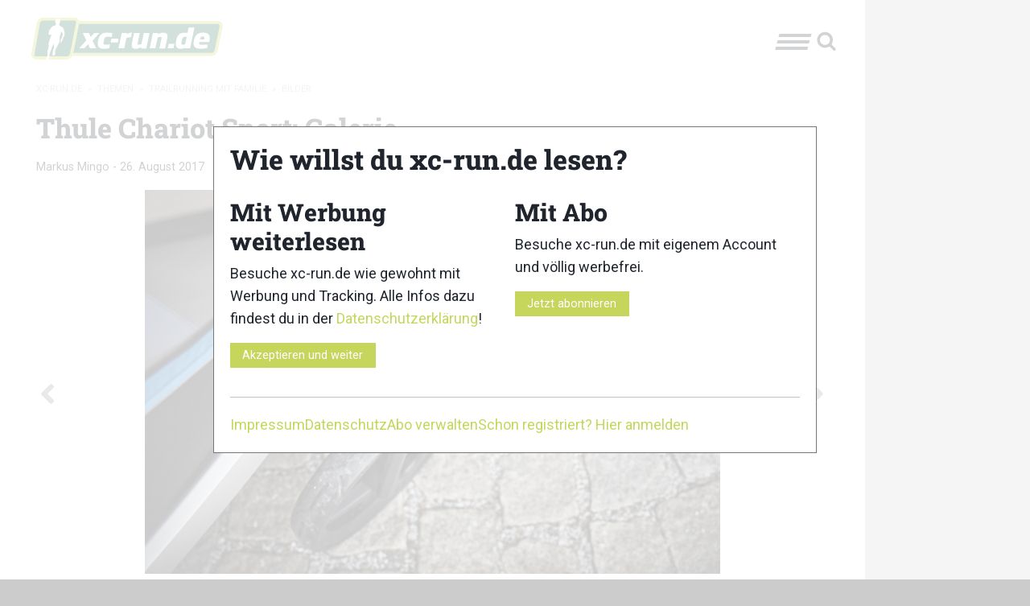

--- FILE ---
content_type: text/html; charset=UTF-8
request_url: https://xc-run.de/themen/trailrunning-mit-familie/bilder-trailrunning-mit-familie/thule-chariot-sport-galerie/9/
body_size: 161958
content:
<!DOCTYPE html>
<html lang="de" id="html"  itemscope  itemtype="http://schema.org/WebPage" >
<head>
	    <meta charset="utf-8"/>
		<!--[if lte IE 9]><meta http-equiv="refresh" content="0; url=https://xc-run.de/outdatedbrowser/" /><![endif]-->    <link rel="profile" href="http://gmpg.org/xfn/11"/>
    <link rel="pingback" href="https://xc-run.de/xmlrpc.php"/>
    <meta id="xct_viewport" name="viewport"
          content="width=device-width, initial-scale=1, minimum-scale=1"/>
	<style id="atf" type="text/css" >/*--------------------------------------------------------------
>>> TABLE OF CONTENTS:
----------------------------------------------------------------
# Normalize & Global styles
# Grid
# Typography
# Title bar
# Top bar
# Ads
# Layout
# Sidebar
# Breadcrumbs
# Meta
# Header ads
# Menu
# Hyphens
--------------------------------------------------------------*/
/**
 * Foundation for Sites by ZURB
 * Version 6.2.3
 * foundation.zurb.com
 * Licensed under MIT Open Source
 */
/* former ( small medium large) */
:root {
  --xct-primary-color: #c6d65d;
  --xct-white: #fefefe;
}

/*--------------------------------------------------------------
# Normalize & Global styles & Global styles
--------------------------------------------------------------*/
/*! normalize.css v3.0.3 | MIT License | github.com/necolas/normalize.css */
/**
 * 1. Set default font family to sans-serif.
 * 2. Prevent iOS and IE text size adjust after device orientation change,
 *    without disabling user zoom.
 */
html {
  font-family: sans-serif; /* 1 */
  -ms-text-size-adjust: 100%; /* 2 */
  -webkit-text-size-adjust: 100%; /* 2 */
}

/**
 * Remove default margin.
 */
body {
  margin: 0;
}

/* HTML5 display definitions
   ========================================================================== */
/**
 * Correct `block` display not defined for any HTML5 element in IE 8/9.
 * Correct `block` display not defined for `details` or `summary` in IE 10/11
 * and Firefox.
 * Correct `block` display not defined for `main` in IE 11.
 */
article,
aside,
details,
figcaption,
figure,
footer,
header,
hgroup,
main,
menu,
nav,
section,
summary {
  display: block;
}

/**
 * 1. Correct `inline-block` display not defined in IE 8/9.
 * 2. Normalize vertical alignment of `progress` in Chrome, Firefox, and Opera.
 */
audio,
canvas,
progress,
video {
  display: inline-block; /* 1 */
  vertical-align: baseline; /* 2 */
}

/**
 * Prevent modern browsers from displaying `audio` without controls.
 * Remove excess height in iOS 5 devices.
 */
audio:not([controls]) {
  display: none;
  height: 0;
}

/**
 * Address `[hidden]` styling not present in IE 8/9/10.
 * Hide the `template` element in IE 8/9/10/11, Safari, and Firefox < 22.
 */
[hidden],
template {
  display: none;
}

/* Links
   ========================================================================== */
/**
 * Remove the gray background color from active links in IE 10.
 */
a {
  background-color: transparent;
}

/**
 * Improve readability of focused elements when they are also in an
 * active/hover state.
 */
a:active,
a:hover {
  outline: 0;
}

/* Text-level semantics
   ========================================================================== */
/**
 * Address styling not present in IE 8/9/10/11, Safari, and Chrome.
 */
abbr[title] {
  border-bottom: 1px dotted;
}

/**
 * Address style set to `bolder` in Firefox 4+, Safari, and Chrome.
 */
b,
strong {
  font-weight: bold;
}

/**
 * Address styling not present in Safari and Chrome.
 */
dfn {
  font-style: italic;
}

/**
 * Address variable `h1` font-size and margin within `section` and `article`
 * contexts in Firefox 4+, Safari, and Chrome.
 */
h1 {
  font-size: 2em;
  margin: 0.67em 0;
}

/**
 * Address styling not present in IE 8/9.
 */
mark {
  background: #ff0;
  color: #000;
}

/**
 * Address inconsistent and variable font size in all browsers.
 */
small {
  font-size: 80%;
}

/**
 * Prevent `sub` and `sup` affecting `line-height` in all browsers.
 */
sub,
sup {
  font-size: 75%;
  line-height: 0;
  position: relative;
  vertical-align: baseline;
}

sup {
  top: -0.5em;
}

sub {
  bottom: -0.25em;
}

/* Embedded content
   ========================================================================== */
/**
 * Remove border when inside `a` element in IE 8/9/10.
 */
img {
  border: 0;
}

/**
 * Correct overflow not hidden in IE 9/10/11.
 */
svg:not(:root) {
  overflow: hidden;
}

/* Grouping content
   ========================================================================== */
/**
 * Address margin not present in IE 8/9 and Safari.
 */
figure {
  margin: 1em 0;
}

/**
 * Address differences between Firefox and other browsers.
 */
hr {
  box-sizing: content-box;
  height: 0;
}

/**
 * Contain overflow in all browsers.
 */
pre {
  overflow: auto;
  white-space: break-spaces;
}

/**
 * Address odd `em`-unit font size rendering in all browsers.
 */
code,
kbd,
pre,
samp {
  font-family: monospace, monospace;
  font-size: 1em;
}

/* Forms
   ========================================================================== */
/**
 * Known limitation: by default, Chrome and Safari on OS X allow very limited
 * styling of `select`, unless a `border` property is set.
 */
/**
 * 1. Correct color not being inherited.
 *    Known issue: affects color of disabled elements.
 * 2. Correct font properties not being inherited.
 * 3. Address margins set differently in Firefox 4+, Safari, and Chrome.
 */
button,
input,
optgroup,
select,
textarea {
  color: inherit; /* 1 */
  font: inherit; /* 2 */
  margin: 0; /* 3 */
}

/**
 * Address `overflow` set to `hidden` in IE 8/9/10/11.
 */
button {
  overflow: visible;
}

/**
 * Address inconsistent `text-transform` inheritance for `button` and `select`.
 * All other form control elements do not inherit `text-transform` values.
 * Correct `button` style inheritance in Firefox, IE 8/9/10/11, and Opera.
 * Correct `select` style inheritance in Firefox.
 */
button,
select {
  text-transform: none;
}

/**
 * 1. Avoid the WebKit bug in Android 4.0.* where (2) destroys native `audio`
 *    and `video` controls.
 * 2. Correct inability to style clickable `input` types in iOS.
 * 3. Improve usability and consistency of cursor style between image-type
 *    `input` and others.
 */
button,
html input[type=button],
input[type=reset],
input[type=submit] {
  -webkit-appearance: button; /* 2 */
  cursor: pointer; /* 3 */
}

/**
 * Re-set default cursor for disabled elements.
 */
button[disabled],
html input[disabled] {
  cursor: not-allowed;
}

/**
 * Remove inner padding and border in Firefox 4+.
 */
button::-moz-focus-inner,
input::-moz-focus-inner {
  border: 0;
  padding: 0;
}

/**
 * Address Firefox 4+ setting `line-height` on `input` using `!important` in
 * the UA stylesheet.
 */
input {
  line-height: normal;
}

/**
 * It's recommended that you don't attempt to style these elements.
 * Firefox's implementation doesn't respect box-sizing, padding, or width.
 *
 * 1. Address box sizing set to `content-box` in IE 8/9/10.
 * 2. Remove excess padding in IE 8/9/10.
 */
input[type=checkbox],
input[type=radio] {
  box-sizing: border-box; /* 1 */
  padding: 0; /* 2 */
}

/**
 * Fix the cursor style for Chrome's increment/decrement buttons. For certain
 * `font-size` values of the `input`, it causes the cursor style of the
 * decrement button to change from `default` to `text`.
 */
input[type=number]::-webkit-inner-spin-button,
input[type=number]::-webkit-outer-spin-button {
  height: auto;
}

/**
 * 1. Address `appearance` set to `searchfield` in Safari and Chrome.
 * 2. Address `box-sizing` set to `border-box` in Safari and Chrome.
 */
input[type=search] {
  -webkit-appearance: textfield; /* 1 */
  box-sizing: content-box; /* 2 */
}

/**
 * Remove inner padding and search cancel button in Safari and Chrome on OS X.
 * Safari (but not Chrome) clips the cancel button when the search input has
 * padding (and `textfield` appearance).
 */
input[type=search]::-webkit-search-cancel-button,
input[type=search]::-webkit-search-decoration {
  -webkit-appearance: none;
}

/**
 * Define consistent border, margin, and padding.
 * [NOTE] We don't enable this ruleset in Foundation, because we want the <fieldset> element to have plain styling.
 */
/* fieldset {
  border: 1px solid #c0c0c0;
  margin: 0 2px;
  padding: 0.35em 0.625em 0.75em;
} */
/**
 * 1. Correct `color` not being inherited in IE 8/9/10/11.
 * 2. Remove padding so people aren't caught out if they zero out fieldsets.
 */
legend {
  border: 0; /* 1 */
  padding: 0; /* 2 */
}

/**
 * Remove default vertical scrollbar in IE 8/9/10/11.
 */
textarea {
  overflow: auto;
}

/**
 * Don't inherit the `font-weight` (applied by a rule above).
 * NOTE: the default cannot safely be changed in Chrome and Safari on OS X.
 */
optgroup {
  font-weight: bold;
}

/* Tables
   ========================================================================== */
/**
 * Remove most spacing between table cells.
 */
table {
  border-collapse: collapse;
  border-spacing: 0;
}

td,
th {
  padding: 0;
}

.foundation-mq {
  font-family: "small=0em&medium=48em&large=64em&xlarge=75em&xxlarge=90em";
}

html {
  font-size: 100%;
  box-sizing: border-box;
}

*,
*::before,
*::after {
  box-sizing: inherit;
}

body {
  padding: 0;
  margin: 0;
  font-family: "Roboto Serif", Roboto, -apple-system, BlinkMacSystemFont, "Segoe UI", Oxygen-Sans, Ubuntu, Cantarell, "Helvetica Neue", sans-serif;
  font-weight: normal;
  line-height: 1.5;
  color: #1f242d;
  background: #ccc;
  -webkit-font-smoothing: antialiased;
  -moz-osx-font-smoothing: grayscale;
}

img {
  max-width: 100%;
  height: auto;
  -ms-interpolation-mode: bicubic;
  display: inline-block;
  vertical-align: middle;
}

textarea {
  height: auto;
  min-height: 50px;
  border-radius: 0;
}

select {
  width: 100%;
  border-radius: 0;
}

[data-whatinput=mouse] button {
  outline: 0;
}
button {
  -webkit-appearance: none;
  -moz-appearance: none;
  background: transparent;
  padding: 0;
  border: 0;
  border-radius: 0;
  line-height: 1;
}

header.site-header {
  position: sticky;
  z-index: 51;
  top: 0;
}
@media screen and (min-width: 600px) {
  header.site-header {
    top: var(--wp-admin--admin-bar--height, 0);
  }
}

/*--------------------------------------------------------------
# Grid
--------------------------------------------------------------*/
.row {
  max-width: 85.9375rem;
  margin-left: auto;
  margin-right: auto;
  display: flex;
  flex-flow: row wrap;
}
.row .row {
  max-width: none;
  margin-left: -0.625rem;
  margin-right: -0.625rem;
}
@media screen and (min-width: 48em) {
  .row .row {
    margin-left: -0.9375rem;
    margin-right: -0.9375rem;
  }
}
.row.expanded {
  max-width: none;
}
.row.collapse > .column, .row.collapse > .columns {
  padding-left: 0;
  padding-right: 0;
}

.column, .columns {
  flex: 1 1 0px;
  padding-left: 0.625rem;
  padding-right: 0.625rem;
}
@media screen and (min-width: 48em) {
  .column, .columns {
    padding-left: 0.9375rem;
    padding-right: 0.9375rem;
  }
}
.column, .columns {
  min-width: initial;
}

.column.row.row, .row.row.columns {
  float: none;
  display: block;
}
.row .column.row.row, .row .row.row.columns {
  padding-left: 0;
  padding-right: 0;
  margin-left: 0;
  margin-right: 0;
}

.small-1 {
  flex: 0 0 16.6666666667%;
  max-width: 16.6666666667%;
}

.small-offset-0 {
  margin-left: 0%;
}

.small-2 {
  flex: 0 0 33.3333333333%;
  max-width: 33.3333333333%;
}

.small-offset-1 {
  margin-left: 16.6666666667%;
}

.small-3 {
  flex: 0 0 50%;
  max-width: 50%;
}

.small-offset-2 {
  margin-left: 33.3333333333%;
}

.small-4 {
  flex: 0 0 66.6666666667%;
  max-width: 66.6666666667%;
}

.small-offset-3 {
  margin-left: 50%;
}

.small-5 {
  flex: 0 0 83.3333333333%;
  max-width: 83.3333333333%;
}

.small-offset-4 {
  margin-left: 66.6666666667%;
}

.small-6 {
  flex: 0 0 100%;
  max-width: 100%;
}

.small-offset-5 {
  margin-left: 83.3333333333%;
}

.small-order-1 {
  order: 1;
}

.small-order-2 {
  order: 2;
}

.small-order-3 {
  order: 3;
}

.small-order-4 {
  order: 4;
}

.small-order-5 {
  order: 5;
}

.small-order-6 {
  order: 6;
}

.small-up-1 {
  flex-wrap: wrap;
}
.small-up-1 > .column, .small-up-1 > .columns {
  flex: 0 0 100%;
  max-width: 100%;
}

.small-up-2 {
  flex-wrap: wrap;
}
.small-up-2 > .column, .small-up-2 > .columns {
  flex: 0 0 50%;
  max-width: 50%;
}

.small-up-3 {
  flex-wrap: wrap;
}
.small-up-3 > .column, .small-up-3 > .columns {
  flex: 0 0 33.3333333333%;
  max-width: 33.3333333333%;
}

.small-up-4 {
  flex-wrap: wrap;
}
.small-up-4 > .column, .small-up-4 > .columns {
  flex: 0 0 25%;
  max-width: 25%;
}

.small-up-5 {
  flex-wrap: wrap;
}
.small-up-5 > .column, .small-up-5 > .columns {
  flex: 0 0 20%;
  max-width: 20%;
}

.small-up-6 {
  flex-wrap: wrap;
}
.small-up-6 > .column, .small-up-6 > .columns {
  flex: 0 0 16.6666666667%;
  max-width: 16.6666666667%;
}

.small-up-7 {
  flex-wrap: wrap;
}
.small-up-7 > .column, .small-up-7 > .columns {
  flex: 0 0 14.2857142857%;
  max-width: 14.2857142857%;
}

.small-up-8 {
  flex-wrap: wrap;
}
.small-up-8 > .column, .small-up-8 > .columns {
  flex: 0 0 12.5%;
  max-width: 12.5%;
}

.small-collapse > .column, .small-collapse > .columns {
  padding-left: 0;
  padding-right: 0;
}

.small-uncollapse > .column, .small-uncollapse > .columns {
  padding-left: 0.625rem;
  padding-right: 0.625rem;
}

@media screen and (min-width: 48em) {
  .medium-1 {
    flex: 0 0 16.6666666667%;
    max-width: 16.6666666667%;
  }
  .medium-offset-0 {
    margin-left: 0%;
  }
  .medium-2 {
    flex: 0 0 33.3333333333%;
    max-width: 33.3333333333%;
  }
  .medium-offset-1 {
    margin-left: 16.6666666667%;
  }
  .medium-3 {
    flex: 0 0 50%;
    max-width: 50%;
  }
  .medium-offset-2 {
    margin-left: 33.3333333333%;
  }
  .medium-4 {
    flex: 0 0 66.6666666667%;
    max-width: 66.6666666667%;
  }
  .medium-offset-3 {
    margin-left: 50%;
  }
  .medium-5 {
    flex: 0 0 83.3333333333%;
    max-width: 83.3333333333%;
  }
  .medium-offset-4 {
    margin-left: 66.6666666667%;
  }
  .medium-6 {
    flex: 0 0 100%;
    max-width: 100%;
  }
  .medium-offset-5 {
    margin-left: 83.3333333333%;
  }
  .medium-order-1 {
    order: 1;
  }
  .medium-order-2 {
    order: 2;
  }
  .medium-order-3 {
    order: 3;
  }
  .medium-order-4 {
    order: 4;
  }
  .medium-order-5 {
    order: 5;
  }
  .medium-order-6 {
    order: 6;
  }
  .medium-up-1 {
    flex-wrap: wrap;
  }
  .medium-up-1 > .column, .medium-up-1 > .columns {
    flex: 0 0 100%;
    max-width: 100%;
  }
  .medium-up-2 {
    flex-wrap: wrap;
  }
  .medium-up-2 > .column, .medium-up-2 > .columns {
    flex: 0 0 50%;
    max-width: 50%;
  }
  .medium-up-3 {
    flex-wrap: wrap;
  }
  .medium-up-3 > .column, .medium-up-3 > .columns {
    flex: 0 0 33.3333333333%;
    max-width: 33.3333333333%;
  }
  .medium-up-4 {
    flex-wrap: wrap;
  }
  .medium-up-4 > .column, .medium-up-4 > .columns {
    flex: 0 0 25%;
    max-width: 25%;
  }
  .medium-up-5 {
    flex-wrap: wrap;
  }
  .medium-up-5 > .column, .medium-up-5 > .columns {
    flex: 0 0 20%;
    max-width: 20%;
  }
  .medium-up-6 {
    flex-wrap: wrap;
  }
  .medium-up-6 > .column, .medium-up-6 > .columns {
    flex: 0 0 16.6666666667%;
    max-width: 16.6666666667%;
  }
  .medium-up-7 {
    flex-wrap: wrap;
  }
  .medium-up-7 > .column, .medium-up-7 > .columns {
    flex: 0 0 14.2857142857%;
    max-width: 14.2857142857%;
  }
  .medium-up-8 {
    flex-wrap: wrap;
  }
  .medium-up-8 > .column, .medium-up-8 > .columns {
    flex: 0 0 12.5%;
    max-width: 12.5%;
  }
}
@media screen and (min-width: 48em) and (min-width: 48em) {
  .medium-expand {
    flex: 1 1 0px;
  }
}
.row.medium-unstack > .column, .row.medium-unstack > .columns {
  flex: 0 0 100%;
}
@media screen and (min-width: 48em) {
  .row.medium-unstack > .column, .row.medium-unstack > .columns {
    flex: 1 1 0px;
  }
  .medium-collapse > .column, .medium-collapse > .columns {
    padding-left: 0;
    padding-right: 0;
  }
  .medium-uncollapse > .column, .medium-uncollapse > .columns {
    padding-left: 0.9375rem;
    padding-right: 0.9375rem;
  }
}

.shrink {
  flex: 0 0 auto;
  max-width: 100%;
}

.column.align-top, .align-top.columns {
  align-self: flex-start;
}

.column.align-bottom, .align-bottom.columns {
  align-self: flex-end;
}

.column.align-middle, .align-middle.columns {
  align-self: center;
}

.column.align-stretch, .align-stretch.columns {
  align-self: stretch;
}

/*--------------------------------------------------------------
# Typography
--------------------------------------------------------------*/
div,
dl,
dt,
dd,
ul,
ol,
li,
h1,
h2,
h3,
h4,
h5,
h6,
pre,
form,
p,
blockquote,
th,
td {
  margin: 0;
  padding: 0;
}

p {
  font-size: inherit;
  line-height: 1.6;
  margin-bottom: 1rem;
  text-rendering: optimizeLegibility;
}

em,
i {
  font-style: italic;
  line-height: inherit;
}

strong,
b {
  font-weight: 700;
  line-height: inherit;
}

small {
  font-size: 80%;
  line-height: inherit;
}

.title,
h1,
h2,
h3,
h4,
h5,
h6 {
  font-family: "Roboto Slab", RobotoSlab, "Roboto Serif", Roboto, -apple-system, BlinkMacSystemFont, "Segoe UI", Oxygen-Sans, Ubuntu, Cantarell, "Helvetica Neue", sans-serif;
  font-weight: bold;
  font-style: normal;
  color: inherit;
  text-rendering: optimizeLegibility;
  margin-top: 0;
  margin-bottom: 0.5rem;
  line-height: 1.2;
}
.title small,
h1 small,
h2 small,
h3 small,
h4 small,
h5 small,
h6 small {
  color: #c3c3c3;
  line-height: 0;
}

h1 {
  font-size: 1.75rem;
}

h2 {
  font-size: 1.5rem;
}

h3 {
  font-size: 1.25rem;
}

h4 {
  font-size: 1.125rem;
}

h5 {
  font-size: 1rem;
}

h6 {
  font-size: 1rem;
}

@media screen and (min-width: 48em) {
  h1 {
    font-size: 2.125rem;
  }
  h2 {
    font-size: 1.875rem;
  }
  h3 {
    font-size: 1.75rem;
  }
  h4 {
    font-size: 1.5rem;
  }
  h5 {
    font-size: 1.375rem;
  }
  h6 {
    font-size: 1.25rem;
  }
}
a {
  color: #c6d65d;
  text-decoration: none;
  line-height: inherit;
  cursor: pointer;
}
a:hover, a:focus {
  color: rgb(185.9317241379, 205.3193103448, 58.7006896552);
}
a img {
  border: 0;
}

hr {
  max-width: 85.9375rem;
  height: 0;
  border-right: 0;
  border-top: 0;
  border-bottom: 1px solid #c3c3c3;
  border-left: 0;
  margin: 1.25rem auto;
  clear: both;
}

ul,
ol,
dl {
  line-height: 1.6;
  margin-bottom: 1rem;
  list-style-position: outside;
}

li {
  font-size: inherit;
}

ul {
  list-style-type: disc;
  margin-left: 1.25rem;
}

ol {
  margin-left: 1.25rem;
}

ul ul, ul ol, ol ul, ol ol {
  margin-left: 1.25rem;
  margin-bottom: 0;
}

dl {
  margin-bottom: 1rem;
}
dl dt {
  margin-bottom: 0.3rem;
  font-weight: 700;
}

blockquote {
  margin: 2rem 0 1rem 0;
  padding: 1.25rem;
  background-color: rgba(230, 230, 230, 0.2);
  position: relative;
  display: flow-root;
}
blockquote:before {
  content: " ";
  background: url("[data-uri]") no-repeat top left;
  position: absolute;
  display: block;
  left: 0;
  top: -1.5rem;
  height: 100%;
  width: 3rem;
}
@media (min-width: 768px) {
  blockquote:before {
    left: -1.5rem;
  }
}
blockquote > *:where(:not(cite)) {
  font-style: italic;
  font-size: 1.5rem;
}
blockquote.wp-block-quote.is-style-large {
  border: 0 none;
  padding: 1.25rem;
}
blockquote.wp-block-quote.is-style-large cite {
  text-align: left;
  font-size: 80%;
}
blockquote, blockquote p {
  line-height: 1.6;
  color: #1f242d;
}

.wp-block-pullquote {
  border-top: 4px solid #1f242d;
  border-bottom: 4px solid #1f242d;
  background-color: rgba(230, 230, 230, 0.2);
  width: 100%;
  margin: 2rem 0;
}
.wp-block-pullquote.is-style-solid-color p {
  text-align: left;
}
.wp-block-pullquote blockquote {
  border: 0 none;
}
.wp-block-pullquote blockquote p {
  text-align: center;
}

cite {
  display: block;
  font-size: 0.8125rem;
  color: #1f242d;
  font-style: normal;
}

abbr {
  color: #1f242d;
  cursor: help;
  border-bottom: 1px dotted #1f242d;
}

code {
  font-family: Consolas, "Liberation Mono", Courier, monospace;
  font-weight: normal;
  color: #1f242d;
  background-color: #e6e6e6;
  border: 1px solid #c3c3c3;
  padding: 0.125rem 0.3125rem 0.0625rem;
}

kbd {
  padding: 0.125rem 0.25rem 0;
  margin: 0;
  background-color: #e6e6e6;
  color: #1f242d;
  font-family: Consolas, "Liberation Mono", Courier, monospace;
}

/*--------------------------------------------------------------
# Title bar
------------------------------ --------------------------------*/
.title-bar {
  background: #fefefe;
  color: #1f242d;
  padding: 0.5rem;
  display: flex;
  align-items: center;
  justify-content: space-between;
}
.title-bar .menu-icon {
  margin-left: 0.25rem;
  margin-right: 0.25rem;
}

.title-bar-left,
.title-bar-right {
  flex: 1 1 0px;
}

.title-bar-right {
  text-align: right;
  justify-content: flex-end;
}

.title-bar-title {
  font-weight: bold;
  vertical-align: middle;
  display: inline-block;
}

.menu-icon.dark {
  position: relative;
  display: inline-block;
  vertical-align: middle;
  cursor: pointer;
  width: 40px;
  height: 20px;
}
.menu-icon.dark::after {
  content: "";
  position: absolute;
  display: block;
  width: 100%;
  height: 4px;
  background: #1f242d;
  top: 0;
  left: 0;
  transform: skewX(-15deg);
  box-shadow: 0 8px 0 #1f242d, 0 16px 0 #1f242d;
}
.menu-icon.dark:hover::after {
  background: #1f242d;
  box-shadow: 0 8px 0 #1f242d, 0 16px 0 #1f242d;
  transform: skewX(-15deg);
}

/* the logo color */
.xct-logo polygon,
.xct-logo path {
  fill: #fff;
}

.title-bar-right {
  align-items: center;
  padding-right: 0.625rem;
}

/* the search icon */
.xct-icon-search {
  width: 30px;
  height: 25px;
  fill: #1f242d;
  margin-top: 5px;
}

.xct-logo-has-title {
  display: flex;
  flex-wrap: nowrap;
  justify-content: center;
  align-items: center;
}

.xct-logo-has-title .xct-logo {
  text-align: right;
}

.blog-title {
  margin-left: 0.625rem;
}

/*--------------------------------------------------------------
# Top bar
--------------------------------------------------------------*/
.top-bar {
  display: none;
}

/*--------------------------------------------------------------
# Ads
--------------------------------------------------------------*/
.xct-ad-left,
.xct-ad-right {
  display: none;
}

/*--------------------------------------------------------------
# Layout
--------------------------------------------------------------*/
.site-header,
.site-breadcrumbs,
.site-content,
.site-footer {
  background-color: #fefefe;
}

.site-content {
  padding-top: 1.25rem;
}

.content-area {
  flex-grow: 2;
  flex-basis: 31.25rem; /* at least 500px */
  max-width: 100%;
}

.site-header {
  flex-direction: column;
  padding: 0.625rem;
}

@media (min-width: 500px) {
  .content-area {
    flex: 2 1 auto;
  }
}
/*--------------------------------------------------------------
# Sidebar
--------------------------------------------------------------*/
.sidebar {
  max-width: 100%;
}

/*--------------------------------------------------------------
# Breadcrumbs
--------------------------------------------------------------*/
.breadcrumbs::before, .breadcrumbs::after {
  content: " ";
  display: table;
  flex-basis: 0;
  order: 1;
}
.breadcrumbs::after {
  clear: both;
}
.breadcrumbs {
  padding: 0;
  text-transform: uppercase;
  font-size: 0.6875rem;
  color: #c3c3c3;
}
.breadcrumbs .divider {
  color: #c3c3c3;
  margin: 0 0.25rem;
}
.breadcrumbs a {
  color: #c3c3c3;
}
.breadcrumbs a:hover {
  text-decoration: underline;
}

.breadcrumbs .current {
  display: none;
}
.breadcrumbs .divider.last {
  display: none;
}

/*--------------------------------------------------------------
# Meta
--------------------------------------------------------------*/
.meta {
  font-size: 0.9rem;
}
.meta a {
  color: #1f242d;
}

/*--------------------------------------------------------------
# Header ads
--------------------------------------------------------------*/
.xct-header-ads {
  max-width: 67.1875rem;
  margin: 0 auto;
}

#gpt_ad_bigsize > div.sticky {
  position: fixed;
  z-index: 60;
}

#gpt_ad_mobile {
  text-align: center;
}

/*--------------------------------------------------------------
# Menu (needs to be 'atf' for desktop but is also used on mobile)
--------------------------------------------------------------*/
.xct-header-menu-search,
#toggle-menu {
  display: none;
}

/*--------------------------------------------------------------
# Hyphens
--------------------------------------------------------------*/
.hyphens {
  hyphens: auto;
  -webkit-hyphens: auto;
  -moz-hyphens: auto;
  -ms-hyphens: auto;
  word-break: break-word;
  overflow-wrap: break-word;
  overflow: hidden;
}
/*# sourceMappingURL=[data-uri] */
.xct-logo svg { height: 40px; width: 160px; }/*--------------------------------------------------------------
>>> TABLE OF CONTENTS:
----------------------------------------------------------------
# Cookie popup 2023
--------------------------------------------------------------*/
/**
 * Foundation for Sites by ZURB
 * Version 6.2.3
 * foundation.zurb.com
 * Licensed under MIT Open Source
 */
/* former ( small medium large) */
/*--------------------------------------------------------------
# Cookie popup 2023
--------------------------------------------------------------*/
.consent-popup {
  position: fixed;
  top: 0;
  left: 0;
  width: 100%;
  height: 100%;
  background-color: rgba(255, 255, 255, 0.8);
  z-index: 99;
  outline: 1px solid black;
  display: none;
  justify-content: center;
  align-items: center;
}
.consent-popup .consent-popup-inner {
  border: 1px solid #777;
  background-color: #fff;
  width: 100%;
  max-width: 750px;
  padding: 1.25rem;
}
.consent-popup .consent-popup-inner .consent-popup-inner-column {
  padding: 0;
}
.consent-popup .consent-popup-inner .consent-popup-inner-columns {
  gap: 2.5rem;
}
.consent-popup .consent-popup-inner .consent-popup-inner-content {
  margin-bottom: 1.25rem;
}
.consent-popup .consent-popup-inner .consent-popup-menu-container ul {
  list-style: none;
  margin: 0;
  gap: 1.25rem;
  justify-content: right;
}
.consent-popup .consent-popup-inner .consent-popup-menu-container ul li {
  padding: 0;
  flex: 0 1 auto;
}
/*# sourceMappingURL=[data-uri] */
/*--------------------------------------------------------------
>>> TABLE OF CONTENTS:
----------------------------------------------------------------
# Ads
# Site Header
--------------------------------------------------------------*/
/**
 * Foundation for Sites by ZURB
 * Version 6.2.3
 * foundation.zurb.com
 * Licensed under MIT Open Source
 */
/* former ( small medium large) */
@media (min-width: 768px) {
  /*--------------------------------------------------------------
  # Ads
  --------------------------------------------------------------*/
  .main-site-element {
    max-width: 67.1875rem;
    margin: 0 auto;
    z-index: 50;
    position: relative;
  }
  body.xct-has-skyscraper-ad .main-site-element {
    margin: 0;
  }
}
@media (min-width: 768px) and (min-width: 1675px) {
  body.xct-has-skyscraper-ad .main-site-element {
    margin-left: calc((100% - 1675px) / 2);
  }
}
@media (min-width: 768px) {
  .xct-header-ads {
    margin: 0 18.75rem 0 auto;
  }
}
@media (min-width: 768px) and (min-width: 1375px) {
  .xct-header-ads {
    min-height: 90px; /* Firefox fix */
  }
}
@media (min-width: 768px) {
  .xct-ad {
    display: block;
    width: 18.75rem;
    position: fixed;
  }
  .xct-ad.xct-ad-left {
    left: calc((100% - 1075px) / 2 - 300px);
    z-index: 10;
  }
  .xct-ad.xct-ad-right {
    top: 0;
    right: 0;
  }
}
@media (min-width: 768px) and (min-width: 1675px) {
  .xct-header-ads {
    margin: 0 auto;
  }
  .xct-ad-right {
    right: auto;
    left: calc((100% - 1375px) / 2 + 1225px);
  }
  /* For users with admin bars */
  body.admin-bar .xct-ad-right,
  body.admin-bar .xct-ad-left {
    top: 32px;
  }
}
@media (min-width: 768px) {
  /*--------------------------------------------------------------
  # Site Header
  *--------------------------------------------------------------*/
}
@media (min-width: 768px) and (min-width: 1375px) {
  header.site-header {
    top: 90px;
  }
  .admin-bar header.site-header {
    top: 122px;
  }
}
/*# sourceMappingURL=[data-uri] */
.xct-logo svg { height: 60px; width: 240px; }/*--------------------------------------------------------------
>>> TABLE OF CONTENTS:
----------------------------------------------------------------
# Singular post/page
--------------------------------------------------------------*/
/**
 * Foundation for Sites by ZURB
 * Version 6.2.3
 * foundation.zurb.com
 * Licensed under MIT Open Source
 */
/* former ( small medium large) */
/*--------------------------------------------------------------
# Singular post/page
--------------------------------------------------------------*/
#main .entry-header {
  position: relative;
}
#main .entry-header__image {
  position: absolute;
  left: 0;
  top: 0;
  width: 100%;
  height: 500px;
  overflow: hidden;
}
#main .entry-header__image.entry-header__image--gradient-from-left::after, #main .entry-header__image.entry-header__image--gradient-from-bottom::after {
  content: " ";
  position: absolute;
  top: 0;
  left: 0;
  right: 0;
  height: 100%;
  background: url("[data-uri]") repeat-x left bottom;
  z-index: 4;
}
#main .entry-header__image figure {
  display: contents;
}
#main .entry-header__image.entry-header__image--after-header {
  position: relative;
}
#main .entry-header__image.entry-header__image--after-header figure {
  display: block;
}
#main .entry-header__image img {
  width: 100%;
  height: 100%;
  object-fit: cover;
  object-position: center;
}
#main .entry-header__image img + .xct-lightbox-button {
  position: absolute;
  right: 0.625rem;
  top: 0.625rem;
  z-index: 6;
}
@media (min-width: 768px) {
  #main .entry-header__image img + .xct-lightbox-button {
    top: auto;
    bottom: 0.625rem;
  }
}
#main .entry-header__content {
  display: flex;
  flex-direction: column;
  position: relative;
  justify-content: flex-end;
}
#main .entry-header__content h1 {
  font-weight: 600;
}
#main .entry-header__content .entry-header__category {
  margin: 0 0 10px 0;
  display: inline-block;
  background-color: #c6d65d;
  color: #1f242d;
  padding: 0.3125rem 0.625rem;
  font-weight: bold;
  transform: skewX(-15deg);
  align-self: flex-start;
}
#main .should-display-post-thumbnail .entry-header__content {
  padding: 20px;
  min-height: 500px;
  z-index: 5;
}
#main .should-display-post-thumbnail .entry-header__content h1 {
  color: #fff;
  text-shadow: 0 2px 4px rgba(0, 0, 0, 0.7);
}
#main > article header h2 {
  margin-top: 2.5rem;
}

body.single-post .byline {
  margin: 0.625rem 0;
}
body.single-post .cat-links,
body.single-post .tags-links {
  vertical-align: middle;
  margin-bottom: 0.625rem;
}
body.single-post .cat-links a,
body.single-post .tags-links a {
  margin-bottom: 0.5rem;
  background-color: #777;
  color: #fefefe;
  padding: 0.3125rem 0.625rem;
}

.entry-content {
  margin-top: 0.625rem;
  padding-bottom: 0.625rem;
}
.entry-content figure {
  max-width: 100%;
}
.entry-content p {
  text-align: justify;
}

.entry-meta {
  margin-top: 0.625rem;
}
/*# sourceMappingURL=[data-uri] */
/**
 * Foundation for Sites by ZURB
 * Version 6.2.3
 * foundation.zurb.com
 * Licensed under MIT Open Source
 */
/* former ( small medium large) */
@media (min-width: 768px) {
  body {
    font-size: 1.125rem;
  }
  .main-site-element {
    padding-left: 1.875rem;
    padding-right: 1.875rem;
  }
  .site-footer-inner {
    margin-left: -1.875rem;
    margin-right: -1.875rem;
  }
  #main .entry-header__image.entry-header__image--gradient-from-left {
    z-index: 1;
  }
  #main .entry-header__image.entry-header__image--gradient-from-left::after {
    content: "";
    position: absolute;
    bottom: 0;
    left: 0;
    right: 0;
    height: 100%;
    background: url("[data-uri]") repeat-y left center;
    z-index: 4;
  }
  #main .entry-header__image.entry-header__image--gradient-from-left + .entry-header__content {
    width: 50%;
    justify-content: center;
  }
  #main .entry-header__image.entry-header__image--gradient-from-left + .entry-header__content h1 {
    font-size: 2.55rem;
    margin-bottom: 2.5rem;
    order: 1;
  }
  #main .entry-header__image.entry-header__image--gradient-from-left + .entry-header__content .entry-header__category {
    order: 2;
  }
  #main div.entry-header__image.entry-header__image--gradient-from-bottom::after {
    content: " ";
    position: absolute;
    top: 0;
    left: 0;
    right: 0;
    height: 100%;
    background: url("[data-uri]") repeat-x left bottom;
    z-index: 4;
  }
}
/*# sourceMappingURL=[data-uri] */
</style>	<script defer src="[data-uri]"></script>
	<meta name='robots' content='index, follow, max-image-preview:large, max-snippet:-1, max-video-preview:-1' />

	<!-- This site is optimized with the Yoast SEO plugin v26.5 - https://yoast.com/wordpress/plugins/seo/ -->
	<link media="all" href="https://xc-run.de/wp-content/cache/autoptimize/css/autoptimize_f0cd47a1c93b098b645c589f4e842fe6.css" rel="stylesheet"><link media="(min-width: 768px)" href="https://xc-run.de/wp-content/cache/autoptimize/css/autoptimize_8eedde7df604f3997f8099ee386fa885.css" rel="stylesheet"><title>Thule Sport - Thule Chariot Sport: Galerie - xc-run.de Trailrunning</title>
	<meta name="description" content="Thule Sport Kinderwagen" />
	<link rel="canonical" href="https://xc-run.de/themen/trailrunning-mit-familie/bilder-trailrunning-mit-familie/thule-chariot-sport-galerie/9/" />
	<meta property="og:locale" content="de_DE" />
	<meta property="og:type" content="article" />
	<meta property="og:title" content="Thule Chariot Sport: Galerie - xc-run.de Trailrunning" />
	<meta property="og:description" content="Thule Sport Kinderwagen &copy; Marco Felgenhauer / woidlife photography 1 2 3 4 5 6 7 8 9 10 11 12 13 14 15 &copy; Bilder 1 - 15: Marco Felgenhauer / woidlife photography;" />
	<meta property="og:url" content="https://xc-run.de/themen/trailrunning-mit-familie/bilder-trailrunning-mit-familie/thule-chariot-sport-galerie/" />
	<meta property="og:site_name" content="xc-run.de" />
	<meta property="article:publisher" content="https://www.facebook.com/trailrunningxc" />
	<meta property="article:published_time" content="2017-08-26T12:43:35+00:00" />
	<meta property="article:modified_time" content="2017-09-01T14:34:11+00:00" />
	<meta property="og:image" content="https://xc-run.de/wp-content/uploads/2017/08/Thule-Sport170803mf023.jpg" />
	<meta property="og:image:width" content="1920" />
	<meta property="og:image:height" content="1627" />
	<meta property="og:image:type" content="image/jpeg" />
	<meta name="author" content="Markus Mingo" />
	<meta name="twitter:card" content="summary_large_image" />
	<meta name="twitter:label1" content="Verfasst von" />
	<meta name="twitter:data1" content="Markus Mingo" />
	<script type="application/ld+json" class="yoast-schema-graph">{"@context":"https://schema.org","@graph":[{"@type":"Article","@id":"https://xc-run.de/themen/trailrunning-mit-familie/bilder-trailrunning-mit-familie/thule-chariot-sport-galerie/#article","isPartOf":{"@id":"https://xc-run.de/themen/trailrunning-mit-familie/bilder-trailrunning-mit-familie/thule-chariot-sport-galerie/"},"author":{"name":"Markus Mingo","@id":"https://xc-run.de/#/schema/person/26bb08e184fbe8d3b9ee8f092015cfa9"},"headline":"Thule Chariot Sport: Galerie","datePublished":"2017-08-26T12:43:35+00:00","dateModified":"2017-09-01T14:34:11+00:00","mainEntityOfPage":{"@id":"https://xc-run.de/themen/trailrunning-mit-familie/bilder-trailrunning-mit-familie/thule-chariot-sport-galerie/"},"wordCount":4,"commentCount":0,"publisher":{"@id":"https://xc-run.de/#organization"},"image":{"@id":"https://xc-run.de/themen/trailrunning-mit-familie/bilder-trailrunning-mit-familie/thule-chariot-sport-galerie/#primaryimage"},"thumbnailUrl":"https://xc-run.de/wp-content/uploads/2017/08/Thule-Sport170803mf014.jpg","articleSection":["Bilder","Fotos"],"inLanguage":"de","potentialAction":[{"@type":"CommentAction","name":"Comment","target":["https://xc-run.de/themen/trailrunning-mit-familie/bilder-trailrunning-mit-familie/thule-chariot-sport-galerie/#respond"]}]},{"@type":"WebPage","@id":"https://xc-run.de/themen/trailrunning-mit-familie/bilder-trailrunning-mit-familie/thule-chariot-sport-galerie/","url":"https://xc-run.de/themen/trailrunning-mit-familie/bilder-trailrunning-mit-familie/thule-chariot-sport-galerie/","name":"Thule Chariot Sport: Galerie - xc-run.de Trailrunning","isPartOf":{"@id":"https://xc-run.de/#website"},"primaryImageOfPage":{"@id":"https://xc-run.de/themen/trailrunning-mit-familie/bilder-trailrunning-mit-familie/thule-chariot-sport-galerie/#primaryimage"},"image":{"@id":"https://xc-run.de/themen/trailrunning-mit-familie/bilder-trailrunning-mit-familie/thule-chariot-sport-galerie/#primaryimage"},"thumbnailUrl":"https://xc-run.de/wp-content/uploads/2017/08/Thule-Sport170803mf014.jpg","datePublished":"2017-08-26T12:43:35+00:00","dateModified":"2017-09-01T14:34:11+00:00","breadcrumb":{"@id":"https://xc-run.de/themen/trailrunning-mit-familie/bilder-trailrunning-mit-familie/thule-chariot-sport-galerie/#breadcrumb"},"inLanguage":"de","potentialAction":[{"@type":"ReadAction","target":["https://xc-run.de/themen/trailrunning-mit-familie/bilder-trailrunning-mit-familie/thule-chariot-sport-galerie/"]}]},{"@type":"ImageObject","inLanguage":"de","@id":"https://xc-run.de/themen/trailrunning-mit-familie/bilder-trailrunning-mit-familie/thule-chariot-sport-galerie/#primaryimage","url":"https://xc-run.de/wp-content/uploads/2017/08/Thule-Sport170803mf014.jpg","contentUrl":"https://xc-run.de/wp-content/uploads/2017/08/Thule-Sport170803mf014.jpg","width":1920,"height":1458,"caption":"Thule Sport Kinderwagen"},{"@type":"BreadcrumbList","@id":"https://xc-run.de/themen/trailrunning-mit-familie/bilder-trailrunning-mit-familie/thule-chariot-sport-galerie/#breadcrumb","itemListElement":[{"@type":"ListItem","position":1,"name":"Startseite","item":"https://xc-run.de/"},{"@type":"ListItem","position":2,"name":"Thule Chariot Sport: Galerie"}]},{"@type":"WebSite","@id":"https://xc-run.de/#website","url":"https://xc-run.de/","name":"xc-run.de","description":"xc-run.de ist DAS deutschsprachige Trailrunningportal mit aktuellen News aus der Szene, einer Traildatenbank, Trailrunning-Community und allem was du sonst noch über deine Lieblingssportart wissen solltest.","publisher":{"@id":"https://xc-run.de/#organization"},"potentialAction":[{"@type":"SearchAction","target":{"@type":"EntryPoint","urlTemplate":"https://xc-run.de/?s={search_term_string}"},"query-input":{"@type":"PropertyValueSpecification","valueRequired":true,"valueName":"search_term_string"}}],"inLanguage":"de"},{"@type":"Organization","@id":"https://xc-run.de/#organization","name":"xc-run.de","url":"https://xc-run.de/","logo":{"@type":"ImageObject","inLanguage":"de","@id":"https://xc-run.de/#/schema/logo/image/","url":"https://xc-run.de/wp-content/uploads/2017/04/xc-runSW-300.png","contentUrl":"https://xc-run.de/wp-content/uploads/2017/04/xc-runSW-300.png","width":300,"height":77,"caption":"xc-run.de"},"image":{"@id":"https://xc-run.de/#/schema/logo/image/"},"sameAs":["https://www.facebook.com/trailrunningxc","https://instagurum.com/xcrunde"]},{"@type":"Person","@id":"https://xc-run.de/#/schema/person/26bb08e184fbe8d3b9ee8f092015cfa9","name":"Markus Mingo","image":{"@type":"ImageObject","inLanguage":"de","@id":"https://xc-run.de/#/schema/person/image/","url":"//www.gravatar.com/avatar/fff6a8e61be6a854e1a20fdac107b731?s=96&#038;r=g&#038;d=mm","contentUrl":"//www.gravatar.com/avatar/fff6a8e61be6a854e1a20fdac107b731?s=96&#038;r=g&#038;d=mm","caption":"Markus Mingo"},"sameAs":["http://www.xc-run.de"],"url":"https://xc-run.de/author/markus/"}]}</script>
	<!-- / Yoast SEO plugin. -->


<link rel='dns-prefetch' href='//www.google.com' />
<link rel='dns-prefetch' href='//fonts.googleapis.com' />
<link rel="alternate" type="application/rss+xml" title="xc-run.de &raquo; Feed" href="https://xc-run.de/feed/" />
<link rel="alternate" type="application/rss+xml" title="xc-run.de &raquo; Kommentar-Feed" href="https://xc-run.de/comments/feed/" />
<link rel="alternate" type="application/rss+xml" title="xc-run.de &raquo; Kommentar-Feed zu Thule Chariot Sport: Galerie" href="https://xc-run.de/themen/trailrunning-mit-familie/bilder-trailrunning-mit-familie/thule-chariot-sport-galerie/feed/" />
<link rel="alternate" title="oEmbed (JSON)" type="application/json+oembed" href="https://xc-run.de/wp-json/oembed/1.0/embed?url=https%3A%2F%2Fxc-run.de%2Fthemen%2Ftrailrunning-mit-familie%2Fbilder-trailrunning-mit-familie%2Fthule-chariot-sport-galerie%2F" />
<link rel="alternate" title="oEmbed (XML)" type="text/xml+oembed" href="https://xc-run.de/wp-json/oembed/1.0/embed?url=https%3A%2F%2Fxc-run.de%2Fthemen%2Ftrailrunning-mit-familie%2Fbilder-trailrunning-mit-familie%2Fthule-chariot-sport-galerie%2F&#038;format=xml" />
		<script defer src="[data-uri]"></script>
		<style id='wp-img-auto-sizes-contain-inline-css' type='text/css'>
img:is([sizes=auto i],[sizes^="auto," i]){contain-intrinsic-size:3000px 1500px}
/*# sourceURL=wp-img-auto-sizes-contain-inline-css */
</style>
<style id='wp-emoji-styles-inline-css' type='text/css'>

	img.wp-smiley, img.emoji {
		display: inline !important;
		border: none !important;
		box-shadow: none !important;
		height: 1em !important;
		width: 1em !important;
		margin: 0 0.07em !important;
		vertical-align: -0.1em !important;
		background: none !important;
		padding: 0 !important;
	}
/*# sourceURL=wp-emoji-styles-inline-css */
</style>
<style id='wp-block-library-inline-css' type='text/css'>
:root{--wp-block-synced-color:#7a00df;--wp-block-synced-color--rgb:122,0,223;--wp-bound-block-color:var(--wp-block-synced-color);--wp-editor-canvas-background:#ddd;--wp-admin-theme-color:#007cba;--wp-admin-theme-color--rgb:0,124,186;--wp-admin-theme-color-darker-10:#006ba1;--wp-admin-theme-color-darker-10--rgb:0,107,160.5;--wp-admin-theme-color-darker-20:#005a87;--wp-admin-theme-color-darker-20--rgb:0,90,135;--wp-admin-border-width-focus:2px}@media (min-resolution:192dpi){:root{--wp-admin-border-width-focus:1.5px}}.wp-element-button{cursor:pointer}:root .has-very-light-gray-background-color{background-color:#eee}:root .has-very-dark-gray-background-color{background-color:#313131}:root .has-very-light-gray-color{color:#eee}:root .has-very-dark-gray-color{color:#313131}:root .has-vivid-green-cyan-to-vivid-cyan-blue-gradient-background{background:linear-gradient(135deg,#00d084,#0693e3)}:root .has-purple-crush-gradient-background{background:linear-gradient(135deg,#34e2e4,#4721fb 50%,#ab1dfe)}:root .has-hazy-dawn-gradient-background{background:linear-gradient(135deg,#faaca8,#dad0ec)}:root .has-subdued-olive-gradient-background{background:linear-gradient(135deg,#fafae1,#67a671)}:root .has-atomic-cream-gradient-background{background:linear-gradient(135deg,#fdd79a,#004a59)}:root .has-nightshade-gradient-background{background:linear-gradient(135deg,#330968,#31cdcf)}:root .has-midnight-gradient-background{background:linear-gradient(135deg,#020381,#2874fc)}:root{--wp--preset--font-size--normal:16px;--wp--preset--font-size--huge:42px}.has-regular-font-size{font-size:1em}.has-larger-font-size{font-size:2.625em}.has-normal-font-size{font-size:var(--wp--preset--font-size--normal)}.has-huge-font-size{font-size:var(--wp--preset--font-size--huge)}.has-text-align-center{text-align:center}.has-text-align-left{text-align:left}.has-text-align-right{text-align:right}.has-fit-text{white-space:nowrap!important}#end-resizable-editor-section{display:none}.aligncenter{clear:both}.items-justified-left{justify-content:flex-start}.items-justified-center{justify-content:center}.items-justified-right{justify-content:flex-end}.items-justified-space-between{justify-content:space-between}.screen-reader-text{border:0;clip-path:inset(50%);height:1px;margin:-1px;overflow:hidden;padding:0;position:absolute;width:1px;word-wrap:normal!important}.screen-reader-text:focus{background-color:#ddd;clip-path:none;color:#444;display:block;font-size:1em;height:auto;left:5px;line-height:normal;padding:15px 23px 14px;text-decoration:none;top:5px;width:auto;z-index:100000}html :where(.has-border-color){border-style:solid}html :where([style*=border-top-color]){border-top-style:solid}html :where([style*=border-right-color]){border-right-style:solid}html :where([style*=border-bottom-color]){border-bottom-style:solid}html :where([style*=border-left-color]){border-left-style:solid}html :where([style*=border-width]){border-style:solid}html :where([style*=border-top-width]){border-top-style:solid}html :where([style*=border-right-width]){border-right-style:solid}html :where([style*=border-bottom-width]){border-bottom-style:solid}html :where([style*=border-left-width]){border-left-style:solid}html :where(img[class*=wp-image-]){height:auto;max-width:100%}:where(figure){margin:0 0 1em}html :where(.is-position-sticky){--wp-admin--admin-bar--position-offset:var(--wp-admin--admin-bar--height,0px)}@media screen and (max-width:600px){html :where(.is-position-sticky){--wp-admin--admin-bar--position-offset:0px}}

/*# sourceURL=wp-block-library-inline-css */
</style><style id='global-styles-inline-css' type='text/css'>
:root{--wp--preset--aspect-ratio--square: 1;--wp--preset--aspect-ratio--4-3: 4/3;--wp--preset--aspect-ratio--3-4: 3/4;--wp--preset--aspect-ratio--3-2: 3/2;--wp--preset--aspect-ratio--2-3: 2/3;--wp--preset--aspect-ratio--16-9: 16/9;--wp--preset--aspect-ratio--9-16: 9/16;--wp--preset--color--black: #000000;--wp--preset--color--cyan-bluish-gray: #abb8c3;--wp--preset--color--white: #ffffff;--wp--preset--color--pale-pink: #f78da7;--wp--preset--color--vivid-red: #cf2e2e;--wp--preset--color--luminous-vivid-orange: #ff6900;--wp--preset--color--luminous-vivid-amber: #fcb900;--wp--preset--color--light-green-cyan: #7bdcb5;--wp--preset--color--vivid-green-cyan: #00d084;--wp--preset--color--pale-cyan-blue: #8ed1fc;--wp--preset--color--vivid-cyan-blue: #0693e3;--wp--preset--color--vivid-purple: #9b51e0;--wp--preset--gradient--vivid-cyan-blue-to-vivid-purple: linear-gradient(135deg,rgb(6,147,227) 0%,rgb(155,81,224) 100%);--wp--preset--gradient--light-green-cyan-to-vivid-green-cyan: linear-gradient(135deg,rgb(122,220,180) 0%,rgb(0,208,130) 100%);--wp--preset--gradient--luminous-vivid-amber-to-luminous-vivid-orange: linear-gradient(135deg,rgb(252,185,0) 0%,rgb(255,105,0) 100%);--wp--preset--gradient--luminous-vivid-orange-to-vivid-red: linear-gradient(135deg,rgb(255,105,0) 0%,rgb(207,46,46) 100%);--wp--preset--gradient--very-light-gray-to-cyan-bluish-gray: linear-gradient(135deg,rgb(238,238,238) 0%,rgb(169,184,195) 100%);--wp--preset--gradient--cool-to-warm-spectrum: linear-gradient(135deg,rgb(74,234,220) 0%,rgb(151,120,209) 20%,rgb(207,42,186) 40%,rgb(238,44,130) 60%,rgb(251,105,98) 80%,rgb(254,248,76) 100%);--wp--preset--gradient--blush-light-purple: linear-gradient(135deg,rgb(255,206,236) 0%,rgb(152,150,240) 100%);--wp--preset--gradient--blush-bordeaux: linear-gradient(135deg,rgb(254,205,165) 0%,rgb(254,45,45) 50%,rgb(107,0,62) 100%);--wp--preset--gradient--luminous-dusk: linear-gradient(135deg,rgb(255,203,112) 0%,rgb(199,81,192) 50%,rgb(65,88,208) 100%);--wp--preset--gradient--pale-ocean: linear-gradient(135deg,rgb(255,245,203) 0%,rgb(182,227,212) 50%,rgb(51,167,181) 100%);--wp--preset--gradient--electric-grass: linear-gradient(135deg,rgb(202,248,128) 0%,rgb(113,206,126) 100%);--wp--preset--gradient--midnight: linear-gradient(135deg,rgb(2,3,129) 0%,rgb(40,116,252) 100%);--wp--preset--font-size--small: 13px;--wp--preset--font-size--medium: 20px;--wp--preset--font-size--large: 36px;--wp--preset--font-size--x-large: 42px;--wp--preset--spacing--20: 0.44rem;--wp--preset--spacing--30: 0.67rem;--wp--preset--spacing--40: 1rem;--wp--preset--spacing--50: 1.5rem;--wp--preset--spacing--60: 2.25rem;--wp--preset--spacing--70: 3.38rem;--wp--preset--spacing--80: 5.06rem;--wp--preset--shadow--natural: 6px 6px 9px rgba(0, 0, 0, 0.2);--wp--preset--shadow--deep: 12px 12px 50px rgba(0, 0, 0, 0.4);--wp--preset--shadow--sharp: 6px 6px 0px rgba(0, 0, 0, 0.2);--wp--preset--shadow--outlined: 6px 6px 0px -3px rgb(255, 255, 255), 6px 6px rgb(0, 0, 0);--wp--preset--shadow--crisp: 6px 6px 0px rgb(0, 0, 0);}:where(.is-layout-flex){gap: 0.5em;}:where(.is-layout-grid){gap: 0.5em;}body .is-layout-flex{display: flex;}.is-layout-flex{flex-wrap: wrap;align-items: center;}.is-layout-flex > :is(*, div){margin: 0;}body .is-layout-grid{display: grid;}.is-layout-grid > :is(*, div){margin: 0;}:where(.wp-block-columns.is-layout-flex){gap: 2em;}:where(.wp-block-columns.is-layout-grid){gap: 2em;}:where(.wp-block-post-template.is-layout-flex){gap: 1.25em;}:where(.wp-block-post-template.is-layout-grid){gap: 1.25em;}.has-black-color{color: var(--wp--preset--color--black) !important;}.has-cyan-bluish-gray-color{color: var(--wp--preset--color--cyan-bluish-gray) !important;}.has-white-color{color: var(--wp--preset--color--white) !important;}.has-pale-pink-color{color: var(--wp--preset--color--pale-pink) !important;}.has-vivid-red-color{color: var(--wp--preset--color--vivid-red) !important;}.has-luminous-vivid-orange-color{color: var(--wp--preset--color--luminous-vivid-orange) !important;}.has-luminous-vivid-amber-color{color: var(--wp--preset--color--luminous-vivid-amber) !important;}.has-light-green-cyan-color{color: var(--wp--preset--color--light-green-cyan) !important;}.has-vivid-green-cyan-color{color: var(--wp--preset--color--vivid-green-cyan) !important;}.has-pale-cyan-blue-color{color: var(--wp--preset--color--pale-cyan-blue) !important;}.has-vivid-cyan-blue-color{color: var(--wp--preset--color--vivid-cyan-blue) !important;}.has-vivid-purple-color{color: var(--wp--preset--color--vivid-purple) !important;}.has-black-background-color{background-color: var(--wp--preset--color--black) !important;}.has-cyan-bluish-gray-background-color{background-color: var(--wp--preset--color--cyan-bluish-gray) !important;}.has-white-background-color{background-color: var(--wp--preset--color--white) !important;}.has-pale-pink-background-color{background-color: var(--wp--preset--color--pale-pink) !important;}.has-vivid-red-background-color{background-color: var(--wp--preset--color--vivid-red) !important;}.has-luminous-vivid-orange-background-color{background-color: var(--wp--preset--color--luminous-vivid-orange) !important;}.has-luminous-vivid-amber-background-color{background-color: var(--wp--preset--color--luminous-vivid-amber) !important;}.has-light-green-cyan-background-color{background-color: var(--wp--preset--color--light-green-cyan) !important;}.has-vivid-green-cyan-background-color{background-color: var(--wp--preset--color--vivid-green-cyan) !important;}.has-pale-cyan-blue-background-color{background-color: var(--wp--preset--color--pale-cyan-blue) !important;}.has-vivid-cyan-blue-background-color{background-color: var(--wp--preset--color--vivid-cyan-blue) !important;}.has-vivid-purple-background-color{background-color: var(--wp--preset--color--vivid-purple) !important;}.has-black-border-color{border-color: var(--wp--preset--color--black) !important;}.has-cyan-bluish-gray-border-color{border-color: var(--wp--preset--color--cyan-bluish-gray) !important;}.has-white-border-color{border-color: var(--wp--preset--color--white) !important;}.has-pale-pink-border-color{border-color: var(--wp--preset--color--pale-pink) !important;}.has-vivid-red-border-color{border-color: var(--wp--preset--color--vivid-red) !important;}.has-luminous-vivid-orange-border-color{border-color: var(--wp--preset--color--luminous-vivid-orange) !important;}.has-luminous-vivid-amber-border-color{border-color: var(--wp--preset--color--luminous-vivid-amber) !important;}.has-light-green-cyan-border-color{border-color: var(--wp--preset--color--light-green-cyan) !important;}.has-vivid-green-cyan-border-color{border-color: var(--wp--preset--color--vivid-green-cyan) !important;}.has-pale-cyan-blue-border-color{border-color: var(--wp--preset--color--pale-cyan-blue) !important;}.has-vivid-cyan-blue-border-color{border-color: var(--wp--preset--color--vivid-cyan-blue) !important;}.has-vivid-purple-border-color{border-color: var(--wp--preset--color--vivid-purple) !important;}.has-vivid-cyan-blue-to-vivid-purple-gradient-background{background: var(--wp--preset--gradient--vivid-cyan-blue-to-vivid-purple) !important;}.has-light-green-cyan-to-vivid-green-cyan-gradient-background{background: var(--wp--preset--gradient--light-green-cyan-to-vivid-green-cyan) !important;}.has-luminous-vivid-amber-to-luminous-vivid-orange-gradient-background{background: var(--wp--preset--gradient--luminous-vivid-amber-to-luminous-vivid-orange) !important;}.has-luminous-vivid-orange-to-vivid-red-gradient-background{background: var(--wp--preset--gradient--luminous-vivid-orange-to-vivid-red) !important;}.has-very-light-gray-to-cyan-bluish-gray-gradient-background{background: var(--wp--preset--gradient--very-light-gray-to-cyan-bluish-gray) !important;}.has-cool-to-warm-spectrum-gradient-background{background: var(--wp--preset--gradient--cool-to-warm-spectrum) !important;}.has-blush-light-purple-gradient-background{background: var(--wp--preset--gradient--blush-light-purple) !important;}.has-blush-bordeaux-gradient-background{background: var(--wp--preset--gradient--blush-bordeaux) !important;}.has-luminous-dusk-gradient-background{background: var(--wp--preset--gradient--luminous-dusk) !important;}.has-pale-ocean-gradient-background{background: var(--wp--preset--gradient--pale-ocean) !important;}.has-electric-grass-gradient-background{background: var(--wp--preset--gradient--electric-grass) !important;}.has-midnight-gradient-background{background: var(--wp--preset--gradient--midnight) !important;}.has-small-font-size{font-size: var(--wp--preset--font-size--small) !important;}.has-medium-font-size{font-size: var(--wp--preset--font-size--medium) !important;}.has-large-font-size{font-size: var(--wp--preset--font-size--large) !important;}.has-x-large-font-size{font-size: var(--wp--preset--font-size--x-large) !important;}
/*# sourceURL=global-styles-inline-css */
</style>

<style id='classic-theme-styles-inline-css' type='text/css'>
/*! This file is auto-generated */
.wp-block-button__link{color:#fff;background-color:#32373c;border-radius:9999px;box-shadow:none;text-decoration:none;padding:calc(.667em + 2px) calc(1.333em + 2px);font-size:1.125em}.wp-block-file__button{background:#32373c;color:#fff;text-decoration:none}
/*# sourceURL=/wp-includes/css/classic-themes.min.css */
</style>
<noscript><link rel='stylesheet' id='bbp-default-css' href='https://xc-run.de/wp-content/plugins/bbpress/templates/default/css/bbpress.min.css' type='text/css' media='all' />
</noscript><noscript><link rel='stylesheet' id='perfecty-push-adaptions-frontend-ios-settings-css' href='https://xc-run.de/wp-content/plugins/perfecty-push-adaptions/css/frontendiOS.css' type='text/css' media='all' />
</noscript><noscript><link rel='stylesheet' id='perfecty-push-css' href='https://xc-run.de/wp-content/plugins/perfecty-push-notifications-xc/public/css/perfecty-push-public.css' type='text/css' media='all' />
</noscript><noscript><link rel='stylesheet' id='wp-fullcalendar-css' href='https://xc-run.de/wp-content/plugins/wp-fullcalendar/includes/css/main.css' type='text/css' media='all' />
</noscript><noscript><link rel='stylesheet' id='wp-fullcalendar-tippy-light-border-css' href='https://xc-run.de/wp-content/plugins/wp-fullcalendar/includes/css/tippy/light-border.css' type='text/css' media='all' />
</noscript><noscript><link rel='stylesheet' id='jquery-ui-css' href='https://xc-run.de/wp-content/plugins/wp-fullcalendar/includes/css/jquery-ui/smoothness/jquery-ui.min.css' type='text/css' media='all' />
</noscript><noscript><link rel='stylesheet' id='jquery-ui-theme-css' href='https://xc-run.de/wp-content/plugins/wp-fullcalendar/includes/css/jquery-ui/smoothness/theme.css' type='text/css' media='all' />
</noscript><noscript><link rel='stylesheet' id='xct-mobile-css' href='https://xc-run.de/wp-content/themes/xcski/css/mobile.css' type='text/css' media='all' />
</noscript><noscript><link rel='stylesheet' id='xct-desktop-css' href='https://xc-run.de/wp-content/themes/xcski/css/desktop.css' type='text/css' media='(min-width: 768px)' />
</noscript><noscript><link rel='stylesheet' id='xct-mobile-singular-css' href='https://xc-run.de/wp-content/themes/xcski/css/mobile-singular.css' type='text/css' media='all' />
</noscript><noscript><link rel='stylesheet' id='xct-desktop-singular-css' href='https://xc-run.de/wp-content/themes/xcski/css/desktop-singular.css' type='text/css' media='(min-width: 768px)' />
</noscript><noscript><link rel='stylesheet' id='xct-comments-css' href='https://xc-run.de/wp-content/themes/xcski/css/mobile-comments.css' type='text/css' media='all' />
</noscript><noscript><link rel='stylesheet' id='xct-lightbox-css' href='https://xc-run.de/wp-content/themes/xcski/css/lightbox.css' type='text/css' media='all' />
</noscript><noscript><link rel='stylesheet' id='xct-related-posts-css' href='https://xc-run.de/wp-content/themes/xcski/css/mobile-related-posts.css' type='text/css' media='all' />
</noscript><noscript><link rel='stylesheet' id='xct-google-font-oswald-css' href='https://xc-run.de/wp-content/themes/xcski/fonts/fonts.css' type='text/css' media='all' />
</noscript><noscript><link rel='stylesheet' id='wpzoom-social-icons-socicon-css' href='https://xc-run.de/wp-content/plugins/social-icons-widget-by-wpzoom/assets/css/wpzoom-socicon.css' type='text/css' media='all' />
</noscript><noscript><link rel='stylesheet' id='wpzoom-social-icons-genericons-css' href='https://xc-run.de/wp-content/plugins/social-icons-widget-by-wpzoom/assets/css/genericons.css' type='text/css' media='all' />
</noscript><noscript><link rel='stylesheet' id='wpzoom-social-icons-academicons-css' href='https://xc-run.de/wp-content/plugins/social-icons-widget-by-wpzoom/assets/css/academicons.min.css' type='text/css' media='all' />
</noscript><noscript><link rel='stylesheet' id='wpzoom-social-icons-font-awesome-3-css' href='https://xc-run.de/wp-content/plugins/social-icons-widget-by-wpzoom/assets/css/font-awesome-3.min.css' type='text/css' media='all' />
</noscript><link id="dashicons-css" rel="preload" href="https://xc-run.de/wp-includes/css/dashicons.min.css" as="style" onload="this.rel='stylesheet'" media="all"><noscript><link rel='stylesheet' id='dashicons-css' href='https://xc-run.de/wp-includes/css/dashicons.min.css' type='text/css' media='all' />
</noscript><noscript><link rel='stylesheet' id='wpzoom-social-icons-styles-css' href='https://xc-run.de/wp-content/plugins/social-icons-widget-by-wpzoom/assets/css/wpzoom-social-icons-styles.css' type='text/css' media='all' />
</noscript><noscript><link rel='stylesheet' id='tablepress-default-css' href='https://xc-run.de/wp-content/plugins/tablepress/css/build/default.css' type='text/css' media='all' />
</noscript><link id="wpzoom-social-icons-font-academicons-woff2-css" rel="preload" href="https://xc-run.de/wp-content/plugins/social-icons-widget-by-wpzoom/assets/font/academicons.woff2?v=1.9.2" as="style" onload="this.rel='preload' as='font' " media="all"><noscript><link rel='preload' as='font'  id='wpzoom-social-icons-font-academicons-woff2-css' href='https://xc-run.de/wp-content/plugins/social-icons-widget-by-wpzoom/assets/font/academicons.woff2?v=1.9.2'  type='font/woff2' crossorigin />
</noscript><link id="wpzoom-social-icons-font-fontawesome-3-woff2-css" rel="preload" href="https://xc-run.de/wp-content/plugins/social-icons-widget-by-wpzoom/assets/font/fontawesome-webfont.woff2?v=4.7.0" as="style" onload="this.rel='preload' as='font' " media="all"><noscript><link rel='preload' as='font'  id='wpzoom-social-icons-font-fontawesome-3-woff2-css' href='https://xc-run.de/wp-content/plugins/social-icons-widget-by-wpzoom/assets/font/fontawesome-webfont.woff2?v=4.7.0'  type='font/woff2' crossorigin />
</noscript><link id="wpzoom-social-icons-font-genericons-woff-css" rel="preload" href="https://xc-run.de/wp-content/plugins/social-icons-widget-by-wpzoom/assets/font/Genericons.woff" as="style" onload="this.rel='preload' as='font' " media="all"><noscript><link rel='preload' as='font'  id='wpzoom-social-icons-font-genericons-woff-css' href='https://xc-run.de/wp-content/plugins/social-icons-widget-by-wpzoom/assets/font/Genericons.woff'  type='font/woff' crossorigin />
</noscript><link id="wpzoom-social-icons-font-socicon-woff2-css" rel="preload" href="https://xc-run.de/wp-content/plugins/social-icons-widget-by-wpzoom/assets/font/socicon.woff2?v=4.5.3" as="style" onload="this.rel='preload' as='font' " media="all"><noscript><link rel='preload' as='font'  id='wpzoom-social-icons-font-socicon-woff2-css' href='https://xc-run.de/wp-content/plugins/social-icons-widget-by-wpzoom/assets/font/socicon.woff2?v=4.5.3'  type='font/woff2' crossorigin />
</noscript><noscript><link rel='stylesheet' id='dfrcs_compsets_style-css' href='https://xc-run.de/wp-content/plugins/datafeedr-comparison-sets/css/style.css' type='text/css' media='all' />
</noscript><style id='dfrcs_compsets_style-inline-css' type='text/css'>
.dfrcs_loading:after { content: "Beste Preise werden geladen..."; }
/*# sourceURL=dfrcs_compsets_style-inline-css */
</style>
<link crossorigin="anonymous" id="dfrcs_google_fonts-css" rel="preload" href="https://fonts.googleapis.com/css?family=Roboto%3A400%2C700" as="style" onload="this.rel='stylesheet'" media="all"><noscript><link crossorigin="anonymous" rel='stylesheet' id='dfrcs_google_fonts-css' href='https://fonts.googleapis.com/css?family=Roboto%3A400%2C700' type='text/css' media='all' />
</noscript><script type="text/javascript" src="https://xc-run.de/wp-includes/js/dist/vendor/moment.min.js" id="moment-js"></script>
<script defer id="moment-js-after" src="[data-uri]"></script>
<script type="text/javascript" src="https://xc-run.de/wp-includes/js/jquery/jquery.min.js" id="jquery-core-js"></script>
<script defer type="text/javascript" src="https://xc-run.de/wp-includes/js/jquery/jquery-migrate.min.js" id="jquery-migrate-js"></script>
<script defer type="text/javascript" src="https://xc-run.de/wp-includes/js/jquery/ui/core.min.js" id="jquery-ui-core-js"></script>
<script defer type="text/javascript" src="https://xc-run.de/wp-includes/js/jquery/ui/menu.min.js" id="jquery-ui-menu-js"></script>
<script defer type="text/javascript" src="https://xc-run.de/wp-includes/js/jquery/ui/selectmenu.min.js" id="jquery-ui-selectmenu-js"></script>
<script defer type="text/javascript" src="https://xc-run.de/wp-includes/js/jquery/ui/tooltip.min.js" id="jquery-ui-tooltip-js"></script>
<script defer id="wp-fullcalendar-js-extra" src="[data-uri]"></script>
<script defer type="text/javascript" src="https://xc-run.de/wp-content/cache/autoptimize/js/autoptimize_single_dcda0202844eedc2757b886a773a6f19.js" id="wp-fullcalendar-js"></script>
<script defer id="dfrcs_compsets-js-extra" src="[data-uri]"></script>
<script defer type="text/javascript" src="https://xc-run.de/wp-content/cache/autoptimize/js/autoptimize_single_a98d054e021a36ec98041119bcc3ed43.js" id="dfrcs_compsets-js"></script>
<link rel="https://api.w.org/" href="https://xc-run.de/wp-json/" /><link rel="alternate" title="JSON" type="application/json" href="https://xc-run.de/wp-json/wp/v2/posts/6537" /><link rel="EditURI" type="application/rsd+xml" title="RSD" href="https://xc-run.de/xmlrpc.php?rsd" />
<meta name="generator" content="WordPress 6.9" />
<link rel='shortlink' href='https://xc-run.de/?p=6537' />
<meta name="cache-time" content="2026-02-01 09:28:04" />
	<script defer src="[data-uri]"></script>

<style type="text/css">/** Google Analytics Opt Out Custom CSS **/.gaoop {color: #ffffff; line-height: 2; position: fixed; bottom: 0; left: 0; width: 100%; -webkit-box-shadow: 0 4px 15px rgba(0, 0, 0, 0.4); -moz-box-shadow: 0 4px 15px rgba(0, 0, 0, 0.4); box-shadow: 0 4px 15px rgba(0, 0, 0, 0.4); background-color: #0E90D2; padding: 1rem; margin: 0; display: flex; align-items: center; justify-content: space-between; } .gaoop-hidden {display: none; } .gaoop-checkbox:checked + .gaoop {width: auto; right: 0; left: auto; opacity: 0.5; ms-filter: "progid:DXImageTransform.Microsoft.Alpha(Opacity=50)"; filter: alpha(opacity=50); -moz-opacity: 0.5; -khtml-opacity: 0.5; } .gaoop-checkbox:checked + .gaoop .gaoop-close-icon {display: none; } .gaoop-checkbox:checked + .gaoop .gaoop-opt-out-content {display: none; } input.gaoop-checkbox {display: none; } .gaoop a {color: #67C2F0; text-decoration: none; } .gaoop a:hover {color: #ffffff; text-decoration: underline; } .gaoop-info-icon {margin: 0; padding: 0; cursor: pointer; } .gaoop svg {position: relative; margin: 0; padding: 0; width: auto; height: 25px; } .gaoop-close-icon {cursor: pointer; position: relative; opacity: 0.5; ms-filter: "progid:DXImageTransform.Microsoft.Alpha(Opacity=50)"; filter: alpha(opacity=50); -moz-opacity: 0.5; -khtml-opacity: 0.5; margin: 0; padding: 0; text-align: center; vertical-align: top; display: inline-block; } .gaoop-close-icon:hover {z-index: 1; opacity: 1; ms-filter: "progid:DXImageTransform.Microsoft.Alpha(Opacity=100)"; filter: alpha(opacity=100); -moz-opacity: 1; -khtml-opacity: 1; } .gaoop_closed .gaoop-opt-out-link, .gaoop_closed .gaoop-close-icon {display: none; } .gaoop_closed:hover {opacity: 1; ms-filter: "progid:DXImageTransform.Microsoft.Alpha(Opacity=100)"; filter: alpha(opacity=100); -moz-opacity: 1; -khtml-opacity: 1; } .gaoop_closed .gaoop-opt-out-content {display: none; } .gaoop_closed .gaoop-info-icon {width: 100%; } .gaoop-opt-out-content {display: inline-block; vertical-align: top; } </style><link rel="apple-touch-icon" href="https://xc-run.de/wp-content/uploads/2025/10/cropped-FaviconXc-run512.png">  <link rel="manifest" href="https://xc-run.de/wp-json/simple-push-notifications/v1/manifest.json"><script defer src="[data-uri]"></script>
<meta itemprop="headline" content="Thule Sport - Thule Chariot Sport: Galerie - xc-run.de Trailrunning" /><meta itemprop="about" content="" /><meta itemprop="primaryImageOfPage" content="https://xc-run.de/wp-content/uploads/2017/08/Thule-Sport170803mf014-150x150.jpg" /><meta property="fb:app_id" content="235168930220522"/><style type="text/css">.recentcomments a{display:inline !important;padding:0 !important;margin:0 !important;}</style><link rel="amphtml" href="https://xc-run.de/themen/trailrunning-mit-familie/bilder-trailrunning-mit-familie/thule-chariot-sport-galerie/9/amp/"><link rel="icon" href="https://xc-run.de/wp-content/uploads/2025/10/cropped-FaviconXc-run512-100x100.png" sizes="32x32" />
<link rel="apple-touch-icon" href="https://xc-run.de/wp-content/uploads/2025/10/cropped-FaviconXc-run512-300x300.png" />
<meta name="msapplication-TileImage" content="https://xc-run.de/wp-content/uploads/2025/10/cropped-FaviconXc-run512-300x300.png" />
<link rel="icon" href="https://xc-run.de/wp-content/uploads/favicons/favicon-48.jpg" sizes="48x48" />
<link rel="icon" href="https://xc-run.de/wp-content/uploads/favicons/favicon-192.jpg" sizes="192x192" />
<script defer id="loadcss" src="[data-uri]"></script>            <script defer src="[data-uri]"></script>
			</head>

<body class="bp-nouveau wp-singular post-template-default single single-post postid-6537 single-format-gallery paged-9 single-paged-9 wp-theme-xcski xct-has-skyscraper-ad">

<div id="viewport_test" style="width:100%;"></div>		<script defer src="[data-uri]"></script>
		
<div id="fb-root"></div>


<aside class="xct-ad xct-ad-right">
			<div id="gpt_ad_sky">
			<script defer src="[data-uri]"></script>
		</div>
		</aside>

<aside class="xct-header-ads">
			<div id="gpt_ad_mobile">
			<script defer src="[data-uri]"></script>
		</div>
				<div id="gpt_ad_bigsize">
			<script defer src="[data-uri]"></script>
		</div>
		</aside>

<input type="checkbox" id="toggle-menu" class="toggle-checkbox"/>
<header class="site-header main-site-element row">
    <div class="title-bar">
        <div class="xct-header-title-bar-logo">
			<meta itemprop="headline" content="xc-run.de" /><a href="https://xc-run.de" title="xc-run.de" class=""><div class="xct-logo xct-logo-xc-runde">
<!-- Generator: Adobe Illustrator 25.4.1, SVG Export Plug-In . SVG Version: 6.00 Build 0)  -->
<svg version="1.1" id="Ebene_1" xmlns="http://www.w3.org/2000/svg" xmlns:xlink="http://www.w3.org/1999/xlink" x="0px" y="0px"
	 viewBox="0 0 509.7 115.7" style="enable-background:new 0 0 509.7 115.7;" xml:space="preserve">
<style type="text/css">
	.st0{clip-path:url(#SVGID_00000106142292032006484640000010192984560145774782_);fill:#266954;}
	.st1{clip-path:url(#SVGID_00000106142292032006484640000010192984560145774782_);fill:none;stroke:#C6D65D;stroke-width:8.106;}
	.st2{clip-path:url(#SVGID_00000106142292032006484640000010192984560145774782_);fill:#FFFFFF;}
</style>
<g>
	<defs>
		<rect id="SVGID_1_" x="1.9" y="2.1" width="516.6" height="112.7"/>
	</defs>
	<clipPath id="SVGID_00000003806397376788488230000000211749283734705343_">
		<use xlink:href="#SVGID_1_"  style="overflow:visible;"/>
	</clipPath>
	<path style="clip-path:url(#SVGID_00000003806397376788488230000000211749283734705343_);fill:#266954;" d="M88.7,15.3
		c-6.1,0-11.9,4.9-13.1,11.1L64.4,88.6c-1.1,6.1,3,11.1,9.1,11.1h403.2c6.1,0,12.1-4.9,13.3-11.1l12.8-62.3
		c1.3-6.1-2.7-11.1-8.8-11.1H88.7z"/>
	
		<path style="clip-path:url(#SVGID_00000003806397376788488230000000211749283734705343_);fill:none;stroke:#C6D65D;stroke-width:8.106;" d="
		M88.7,15.3c-6.1,0-11.9,4.9-13.1,11.1L64.4,88.6c-1.1,6.1,3,11.1,9.1,11.1h403.2c6.1,0,12.1-4.9,13.3-11.1l12.8-62.3
		c1.3-6.1-2.7-11.1-8.8-11.1H88.7z"/>
	<path style="clip-path:url(#SVGID_00000003806397376788488230000000211749283734705343_);fill:#266954;" d="M33.4,6.2
		c-6.1,0-11.9,4.9-13,11.1L6.2,97.7c-1.1,6.1,3,11.1,9.1,11.1H95c6.1,0,12-4.9,13.2-11.1l15.9-80.5c1.2-6.1-2.8-11.1-8.9-11.1H33.4z
		"/>
	
		<path style="clip-path:url(#SVGID_00000003806397376788488230000000211749283734705343_);fill:none;stroke:#C6D65D;stroke-width:8.106;" d="
		M33.4,6.2c-6.1,0-11.9,4.9-13,11.1L6.2,97.7c-1.1,6.1,3,11.1,9.1,11.1H95c6.1,0,12-4.9,13.2-11.1l15.9-80.5
		c1.2-6.1-2.8-11.1-8.9-11.1H33.4z"/>
	<path style="clip-path:url(#SVGID_00000003806397376788488230000000211749283734705343_);fill:#FFFFFF;" d="M458.7,56.4
		c0,0.8-0.2,1.9-0.5,3.4h-11.3l0.1-0.5c0.9-4.2,2.6-7.3,7.2-7.3C457.7,52,458.8,53.8,458.7,56.4 M472.8,57.3
		c0.3-8.5-3.7-15.3-16.8-15.3c-12.9,0-21.4,4.6-24.5,19.3l-0.4,1.8c-0.6,2.4-0.9,4.6-0.9,6.6c-0.4,10.8,6.6,14.8,18.3,14.8
		c7.6,0,13.9-1.1,17.4-1.8l1.9-9.2c-8.4,0.3-11.9,0.6-15.9,0.6c-5.7,0-7.2-1.1-7.1-3.8c0-0.8,0.1-1.8,0.4-2.8l0.2-0.6h26
		C472.3,62.7,472.7,60,472.8,57.3 M432.3,28.9h-15.1l-2.9,13.7c-1.8-0.3-3.7-0.4-6.5-0.4c-12.5,0-20,4.1-23,18.2l-0.9,4.2
		c-0.5,2.2-0.8,4.3-0.8,6.2c-0.3,9,4.1,13.9,12.3,13.9c4.8,0,8.9-1.3,12.1-3.2l-0.4,2.1h13.9L432.3,28.9z M412.2,53.2l-4.3,19.6
		c-1.6,0.6-3.6,1.1-5.4,1.1c-3.3,0-4.7-1.1-4.5-4.1c0-1,0.2-2.4,0.6-4.2l0.9-4.2c1.6-7.2,3.7-8.5,8-8.5
		C408.9,52.8,410.7,53,412.2,53.2 M377.2,83.6l2.5-12.2h-15.2L362,83.6H377.2z M361.4,52.2c0.2-5.6-2-10.1-11.5-10.1
		c-4.2,0-9.2,1.5-13.6,4.3l0.6-3.3h-14.1l-8.5,40.5h15.1l6.1-29c2.4-1.1,5-1.8,7.1-1.8c2.3,0,3.2,0.8,3.1,2.9c0,0.6-0.1,1.4-0.4,2.5
		l-5.3,25.5h15.1l5.1-24.4C361,56.9,361.3,54.4,361.4,52.2 M313.9,43.1h-15.1l-6.2,29.1c-2.4,1-5.2,1.8-7.2,1.8
		c-2.2,0-3.1-0.6-3-2.6c0-0.7,0.2-1.6,0.4-2.7l5.3-25.6H273l-5.2,24.6c-0.4,2.1-0.9,4.4-0.9,6.6c-0.2,5.6,1.8,10.4,10.5,10.4
		c5.6,0,10.6-2,14.6-4.3l-0.7,3.3h14.1L313.9,43.1z M267.6,42.1c-3.8,0-8.9,0.5-13.8,4.4l0.7-3.4h-13.9L232,83.6h15.1l6-28.2
		c3.4-0.7,7.9-1.2,11.9-1.2L267.6,42.1z M230.2,67.8l2.1-9.9h-18.8l-2.1,9.9H230.2z M216,43.7c-2.6-0.7-7.4-1.6-14.2-1.6
		c-13.1,0-19.6,4.9-22.8,18.1l-0.7,3.1c-0.4,1.6-0.9,5-1,6.9c-0.3,9.1,4.5,14.5,15.8,14.5c6.5,0,11.6-0.9,14.5-1.6l2-9.7
		c-5.7,0.4-9.1,0.5-11.6,0.5c-4,0-5.8-0.8-5.6-4.7c0-1.1,0.2-2.3,0.6-3.8l0.8-4c1.5-7.1,4-8.3,8.8-8.3c2.5,0,5.9,0.1,11.5,0.4
		L216,43.7z M181.6,43.1H168l-9,10.3l-5-10.3h-16.1l9.1,19.4l-18.7,21.1h13.6l9.7-11l5.4,11h16.2l-9.7-20.2L181.6,43.1z"/>
	<path style="clip-path:url(#SVGID_00000003806397376788488230000000211749283734705343_);fill:#FFFFFF;" d="M89.9,41.5
		c-0.4-0.8-1.8-3.2-2-6.2c-0.3-3-1.2-5-3.1-6.8c-1.9-1.8-5.1-2.8-6.6-3.9c-1.4-1.1-2.5-1.9-2.5-1.9s-0.8-0.1-0.5-0.9
		c0.2-0.7,0.4-2.6,0.7-3.6c0.4-1,0.3-1,0.8-1c0.5,0,0.6-0.4,0.7-1c0.1-0.6,0-1,0.3-1.6c0.3-0.6,0.5-1.7,0.1-1.5
		c-0.5,0.2-0.2-0.7-0.1-1.2c0.1-0.5,0.7-0.8,0.5-2C78,8.7,77,6.6,75.2,6c-1.7-0.6-4.4-1.6-6.9,0.1c-2.5,1.7-2.5,2.3-2.6,3.5
		c-0.1,1.2,0.1,2.3,0.1,2.3s-0.6-0.8-1,0.3c-0.4,1.1-0.1,0.9-0.1,1.7c0,0.8,0.1,1.4,0.4,1.8c0.3,0.4,0.8,0.5,1.1,0.4
		c0.3-0.1,0.5-0.1,0.5,0.3c0,0.4,0.2,4.9-0.4,5.7c-0.6,0.7-1.7,1.1-3.1,1.6c-1.5,0.5-5,1.1-6,2c-1,0.9-4.6,5.6-5.5,6.9
		c-0.9,1.3-1.8,2.9-2.8,3.7c-1,0.8-1.5,0.7-0.8,1.5c0.7,0.8,1.7,0.9,1.3,1.7c-0.4,0.9-2,3.3-2,4.3c0.1,1,0.7,3.3,1.3,3.6
		c0.6,0.3,2,0.7,3.1,0.2c1.1-0.5,2.8-1.2,2.7-0.4c-0.1,0.8-0.5,1.9-0.2,2.7c0.3,0.8,0.3,1.6-0.3,2c-0.5,0.4-1.1,0.8-2.7,5.6
		c-1,2.8-1.7,5.2-2.2,7.6l-2,7.6l0.7,0.1c-0.3,3.8-0.2,8.1-0.4,8.9c-0.2,0.9-0.7,1.5-1,3c-0.3,1.6-0.1,1.9-0.6,2.7
		c-0.5,0.8-1.3,2.5-1.2,6.7c0.1,4.2,0.6,7,0.3,8.4c0,0.2-0.1,0.4-0.2,0.6c-0.1,0-0.2,0-0.3,0.2c-0.3,0.6-0.4,1-0.6,1.7c0,0,0,0,0,0
		c-0.1,0.2-0.1,0.3-0.1,0.5c-0.1,1-0.1,1-1.2,2.8c-1.1,1.8-2.6,4-1.9,4.9c0.7,0.9,2.3,1.4,4.6,1.4c2.3,0,2.4-0.7,2.5-1.9
		c0-1.2,0-2.2,0.6-2.9c0.6-0.7,1.2-1.9,1.6-3c0.2-0.5,0-1.5-0.1-2.6c-0.1-0.7-0.1-1.2-0.1-1.4c0-0.1-0.1-0.1-0.1-0.2
		c0-0.1,0-0.1,0-0.2c-0.1-1-0.1-2.6,0.5-4.1c0.7-1.4,2-4.3,2.3-5.8c0.3-1.4,0.1-2.9,1.2-4.4c1-1.3,1.9-3.8,2.1-5.2
		c0.2-1.3,1.8-4.9,2.5-5.9c0.3-0.4,0.7-1.3,1.1-2.3l0.4,0.1l1.3-4.2c0.1-0.2,0.2-0.2,0.3,0.4c0.2,1.2,0,2.4,0.2,3.7
		c0.2,1.2,0.1,2.3,0.1,3.9c-0.1,1.5,0.2,3.7-0.1,4.9s-0.4,1-1.3,2.5c-0.9,1.5-1.2,1.9-1.2,3.7c0,1.7-0.1,2.9-0.7,5
		c-0.5,2.1-0.9,3.8-0.3,5.7c0.6,1.9,1.1,1.8,3.5,2c1.1,0.1,2.6-0.2,3.1-4.6c0.2-1.6,0.1-3.9,0.1-5.7c0,0,0,0,0,0
		c0-1.1,0.2-1.8,0.3-2.1c0.1-0.2-0.2-0.3-0.2-0.3c0.1-1,0-1.4,0.9-3.2c1.1-2.2,3.4-5.5,4.4-7.5c1-2.1,1.8-4,2.6-5.5
		c0.4-0.7,0.7-1.5,1-2.3l0.3,0.1l0.4-1.6c0.2-0.4,0.4-0.8,0.7-1.2c1.1-1.7,1.6-3.6,1.6-5.2c0-1.6-0.1-4.3,0-6.6
		c0.1-2.3,0.4-3.1,0.4-3.7c-0.1-0.6-0.1-1,0.3-2.3c0.5-1.3,1.3-3.5,1.7-5.2c0.4-1.7,1.2-4.4,1.4-5.1c0.1-0.7,0.3-2.1,0.9-0.8
		c0.6,1.3,0.7,0.8,1.5,2.1c0.9,1.3,0.9,1.6,1.3,2c0.4,0.4,0.7,0.6,0.7,1.5c-0.1,0.9-1.1,3.3-1.1,4.8c-0.1,1.4-0.1,3-0.7,4.5
		c-0.6,1.5-0.7,2-1.8,2.9c-1.1,0.9-1.4,1-1.8,2.2c-0.4,1.1-0.9,1.3-1.3,1.8c-0.4,0.4-0.5,0.9,0,0.9c0.6,0,1.1,0.1,1.5-0.3
		c0.4-0.4,0.8-0.8,0.8,0c-0.1,0.8,0,1.9-0.7,2.8c-0.7,0.9-0.7,1.6-1.4,2.1c-0.8,0.6-1,1.1-0.7,1.3c0.3,0.3,1.3,0.2,1.8-0.2
		c0.5-0.4,0.9-0.8,1.1-0.8c0.1,0,0.4,0,1-0.6C82,66,83,64.9,83.4,64c0.5-0.9,0.4-3,0.8-3.8c0.4-0.8,1.2-2.1,1.3-2.6
		c0.1-0.5,0.1-0.9,0.7-2.1c0.6-1.2,3-4.7,3.4-7.5c0.4-2.7-0.1-5.1-0.1-5.1S90.2,42.3,89.9,41.5"/>
</g>
</svg>
</div></a>        </div>
        <div class="title-bar-right row">
            <label for="toggle-menu" class="xct-header-button close-button">&times;</label>
            <label for="toggle-menu" class="menu-icon dark xct-header-button"
				></label>
            <label for="toggle-menu" class="xct-header-button xct-header-button-search"
				>
				<svg class="xct-icon-search" width="1792" height="1792" viewBox="0 0 1792 1792" xmlns="http://www.w3.org/2000/svg"><path d="M1216 832q0-185-131.5-316.5t-316.5-131.5-316.5 131.5-131.5 316.5 131.5 316.5 316.5 131.5 316.5-131.5 131.5-316.5zm512 832q0 52-38 90t-90 38q-54 0-90-38l-343-342q-179 124-399 124-143 0-273.5-55.5t-225-150-150-225-55.5-273.5 55.5-273.5 150-225 225-150 273.5-55.5 273.5 55.5 225 150 150 225 55.5 273.5q0 220-124 399l343 343q37 37 37 90z" /></svg>            </label>
			                <script defer src="[data-uri]"></script>
			        </div>
    </div>
    <div class="xct-header-menu-search">
		<form role="search" method="get" target="_top" class="search-form" action="https://xc-run.de/">
	<div class="input-group">
		<input type="search" class="search-field input-group-field"
		       placeholder="Suche &hellip;"
		       value="" name="s"/>
		<div class="input-group-button">
			<input type="submit" class="button"
			       value="Suchen"/>
		</div>
	</div>
</form><nav id="xcs-main-menu" class="xcs-main-menu"><ul id="xct_top_menu" class="xct-top-menu"><li id="menu-item-419" class="menu-item menu-item-type-post_type menu-item-object-page menu-item-home menu-item-419"><a href="https://xc-run.de/">Startseite</a></li>
<li id="menu-item-423" class="menu-item menu-item-type-post_type menu-item-object-page menu-item-has-children menu-item-423"><a href="https://xc-run.de/aktuelles/">Aktuelles</a>
<ul class="sub-menu">
	<li id="menu-item-598" class="menu-item menu-item-type-taxonomy menu-item-object-category menu-item-598"><a href="https://xc-run.de/aktuelles/news/">News</a></li>
	<li id="menu-item-601" class="menu-item menu-item-type-taxonomy menu-item-object-category menu-item-601"><a href="https://xc-run.de/aktuelles/reportagen/">Reportagen</a></li>
	<li id="menu-item-597" class="menu-item menu-item-type-taxonomy menu-item-object-category menu-item-597"><a href="https://xc-run.de/aktuelles/interviews/">Interviews</a></li>
	<li id="menu-item-596" class="menu-item menu-item-type-taxonomy menu-item-object-category menu-item-596"><a href="https://xc-run.de/aktuelles/ergebnisse/">Ergebnisse</a></li>
	<li id="menu-item-514" class="menu-item menu-item-type-post_type menu-item-object-page menu-item-514"><a href="https://xc-run.de/aktuelles/videos/">Videos</a></li>
	<li id="menu-item-179523" class="menu-item menu-item-type-post_type menu-item-object-page menu-item-179523"><a href="https://xc-run.de/newsletter/">Newsletter</a></li>
</ul>
</li>
<li id="menu-item-93543" class="menu-item menu-item-type-post_type menu-item-object-page menu-item-has-children menu-item-93543"><a href="https://xc-run.de/themen/">Themen</a>
<ul class="sub-menu">
	<li id="menu-item-434132" class="menu-item menu-item-type-taxonomy menu-item-object-category menu-item-434132"><a href="https://xc-run.de/themen/nachhaltigkeit/">Nachhaltigkeit</a></li>
	<li id="menu-item-465202" class="menu-item menu-item-type-post_type menu-item-object-page menu-item-465202"><a href="https://xc-run.de/themen/trailrunning-mit-familie/">Trailrunning mit Familie</a></li>
	<li id="menu-item-21569" class="menu-item menu-item-type-taxonomy menu-item-object-category menu-item-21569"><a href="https://xc-run.de/events/athleten-portraits/">Athleten-Portraits</a></li>
	<li id="menu-item-134946" class="menu-item menu-item-type-taxonomy menu-item-object-category menu-item-134946"><a href="https://xc-run.de/themen/sehnsuchtsziele-fuer-trailrunner/">Sehnsuchtsziele</a></li>
	<li id="menu-item-799" class="menu-item menu-item-type-post_type menu-item-object-page menu-item-799"><a href="https://xc-run.de/training/mein-erster-ultra-trail/">Mein erster Ultra-Trail</a></li>
	<li id="menu-item-320920" class="menu-item menu-item-type-taxonomy menu-item-object-category menu-item-320920"><a href="https://xc-run.de/themen/trailguides/">Trailguides</a></li>
</ul>
</li>
<li id="menu-item-518" class="menu-item menu-item-type-post_type menu-item-object-page menu-item-has-children menu-item-518"><a href="https://xc-run.de/events/">Events</a>
<ul class="sub-menu">
	<li id="menu-item-342824" class="menu-item menu-item-type-post_type menu-item-object-page menu-item-342824"><a href="https://xc-run.de/events/eventkalender/">Eventkalender</a></li>
	<li id="menu-item-1111" class="menu-item menu-item-type-post_type menu-item-object-page menu-item-1111"><a href="https://xc-run.de/events/utmb-world-series/">UTMB Serie</a></li>
	<li id="menu-item-3255" class="menu-item menu-item-type-post_type menu-item-object-page menu-item-3255"><a href="https://xc-run.de/events/skyrunner-world-series/">Skyrunning Serie</a></li>
	<li id="menu-item-173114" class="menu-item menu-item-type-post_type menu-item-object-page menu-item-173114"><a href="https://xc-run.de/events/golden-trail-series/">Golden Trail Serie</a></li>
</ul>
</li>
<li id="menu-item-424" class="menu-item menu-item-type-post_type menu-item-object-page menu-item-has-children menu-item-424"><a href="https://xc-run.de/trails/">Trails</a>
<ul class="sub-menu">
	<li id="menu-item-297761" class="menu-item menu-item-type-custom menu-item-object-custom menu-item-297761"><a href="https://xc-run.de/trails/deutschland/">Trails in Deutschland</a></li>
	<li id="menu-item-297763" class="menu-item menu-item-type-custom menu-item-object-custom menu-item-has-children menu-item-297763">
	
<details class="menu-accordion"><summary class="menu-accordion-summary"><a href="https://xc-run.de/trails/oesterreich/">Trails in Österreich</a><span class="menu-accordion-toggle"></span></summary><ul class="sub-menu">
		<li id="menu-item-306192" class="menu-item menu-item-type-custom menu-item-object-custom menu-item-306192"><a href="https://xc-run.de/trails/oesterreich/tirol/imst/">Outdoorregion Imst</a></li>
		<li id="menu-item-407494" class="menu-item menu-item-type-custom menu-item-object-custom menu-item-407494"><a href="https://xc-run.de/trails/oesterreich/tirol/paznaun-ischgl/">Paznaun Ischgl</a></li>
	</ul></details></li>
	<li id="menu-item-309198" class="menu-item menu-item-type-custom menu-item-object-custom menu-item-has-children menu-item-309198">
	
<details class="menu-accordion"><summary class="menu-accordion-summary"><a href="https://xc-run.de/trails/schweiz/">Trails in der Schweiz</a><span class="menu-accordion-toggle"></span></summary><ul class="sub-menu">
		<li id="menu-item-309356" class="menu-item menu-item-type-custom menu-item-object-custom menu-item-309356"><a href="https://xc-run.de/trails/schweiz/graubuenden/davos-klosters/">Davos Klosters</a></li>
	</ul></details></li>
</ul>
</li>
<li id="menu-item-798" class="menu-item menu-item-type-post_type menu-item-object-page menu-item-has-children menu-item-798"><a href="https://xc-run.de/training/">Training</a>
<ul class="sub-menu">
	<li id="menu-item-424680" class="menu-item menu-item-type-taxonomy menu-item-object-category menu-item-424680"><a href="https://xc-run.de/training/trainingstipps/">Trainingstipps</a></li>
	<li id="menu-item-94979" class="menu-item menu-item-type-taxonomy menu-item-object-category menu-item-94979"><a href="https://xc-run.de/training/trainingsplaene/">Trainingspläne</a></li>
	<li id="menu-item-9542" class="menu-item menu-item-type-post_type menu-item-object-page menu-item-9542"><a href="https://xc-run.de/training/alternativtraining-fuer-trailrunner/">Alternativtraining</a></li>
	<li id="menu-item-460817" class="menu-item menu-item-type-taxonomy menu-item-object-category menu-item-460817"><a href="https://xc-run.de/training/ernaehrung/">Ernährung und Gesundheit</a></li>
</ul>
</li>
<li id="menu-item-533" class="menu-item menu-item-type-post_type menu-item-object-page menu-item-has-children menu-item-533"><a href="https://xc-run.de/material/">Material</a>
<ul class="sub-menu">
	<li id="menu-item-1083" class="menu-item menu-item-type-post_type menu-item-object-page menu-item-1083"><a href="https://xc-run.de/material/shop/">Shop</a></li>
	<li id="menu-item-564" class="menu-item menu-item-type-post_type menu-item-object-page menu-item-564"><a href="https://xc-run.de/material/trailschuh-test/">Trailschuh-Test</a></li>
	<li id="menu-item-442869" class="menu-item menu-item-type-post_type menu-item-object-page menu-item-442869"><a href="https://xc-run.de/material/trailrunning-stoecke/">Trailrunning-Stöcke</a></li>
	<li id="menu-item-342818" class="menu-item menu-item-type-taxonomy menu-item-object-category menu-item-342818"><a href="https://xc-run.de/material/bekleidungstests/">Bekleidungstests</a></li>
	<li id="menu-item-342817" class="menu-item menu-item-type-taxonomy menu-item-object-category menu-item-342817"><a href="https://xc-run.de/material/ausruestungstests/">Ausrüstungstests</a></li>
	<li id="menu-item-608" class="menu-item menu-item-type-taxonomy menu-item-object-category menu-item-608"><a href="https://xc-run.de/material/produktvorstellungen/">Produktvorstellungen</a></li>
</ul>
</li>
<li id="menu-item-9971" class="menu-item menu-item-type-post_type menu-item-object-page menu-item-9971"><a href="https://xc-run.de/trailrunningteam/">Team</a></li>
<li id="menu-item-966" class="menu-item menu-item-type-post_type menu-item-object-page menu-item-has-children menu-item-966"><a href="https://xc-run.de/community/">Community</a>
<ul class="sub-menu">
	<li id="menu-item-975" class="menu-item menu-item-type-custom menu-item-object-custom menu-item-975"><a href="https://xc-run.de/wp-login.php?redirect_to=my_xcrun">Mein xc-run.de</a></li>
	<li id="menu-item-3917" class="menu-item menu-item-type-post_type menu-item-object-buddypress menu-item-3917"><a href="https://xc-run.de/community/aktivitaet/">Webseiten-weite Aktivität</a></li>
	<li id="menu-item-970" class="bp-menu bp-register-nav menu-item menu-item-type-custom menu-item-object-custom menu-item-970"><a href="https://xc-run.de/community/registrieren/">Registrieren</a></li>
	<li id="menu-item-982" class="menu-item menu-item-type-post_type menu-item-object-page menu-item-982"><a href="https://xc-run.de/community/foren/">Foren</a></li>
	<li id="menu-item-967" class="menu-item menu-item-type-post_type menu-item-object-buddypress menu-item-967"><a href="https://xc-run.de/community/gruppen/">Gruppen</a></li>
	<li id="menu-item-489830" class="bp-menu bp-login-nav menu-item menu-item-type-custom menu-item-object-custom menu-item-489830"><a href="https://xc-run.de/wp-login.php?redirect_to=https%3A%2F%2Fxc-run.de%2Fthemen%2Ftrailrunning-mit-familie%2Fbilder-trailrunning-mit-familie%2Fthule-chariot-sport-galerie%2F9%2F">Anmelden</a></li>
</ul>
</li>
</ul></nav>    </div>
</header><!-- #masthead -->

<aside class="site-breadcrumbs main-site-element" itemprop="breadcrumb" itemscope itemtype="https://schema.org/BreadcrumbList"><div class="column"><nav class="breadcrumbs" aria-label="Sie sind hier:" role="navigation" itemprop="itemListElement" itemscope itemtype="http://schema.org/ListItem"><a title="xc-run.de" href="https://xc-run.de" itemprop="item"><meta itemprop="position" content="1" /><span itemprop="name">xc-run.de</span></a>&nbsp;<span class="divider">&raquo;</span>&nbsp;<span itemprop="nextItem" itemscope itemtype="http://schema.org/ListItem"><a itemprop="item" href="https://xc-run.de/themen/"><meta itemprop="position" content="2" /><span itemprop="name">Themen</span></a> <span class="divider">&raquo;</span> <span itemprop="nextItem" itemscope itemtype="http://schema.org/ListItem"><a itemprop="item" href="https://xc-run.de/themen/trailrunning-mit-familie/"><meta itemprop="position" content="3" /><span itemprop="name">Trailrunning mit Familie</span></a> <span class="divider">&raquo;</span> <span itemprop="nextItem" itemscope itemtype="http://schema.org/ListItem"><a itemprop="item" href="https://xc-run.de/themen/trailrunning-mit-familie/bilder-trailrunning-mit-familie/"><meta itemprop="position" content="4" /><span itemprop="name">Bilder</span></a> <span class="divider last">&raquo;</span> </span></span></span><span class="current">Thule Chariot Sport: Galerie</span></nav></div><!-- /.breadcrumbs--></aside><!-- /.site-breadcrumbs -->
<div id="content" class="site-content main-site-element">

	<div id="primary" class="column">
		<main id="main" class="site-main" role="main">

			
<article id="post-6537" class="post-6537 post type-post status-publish format-gallery has-post-thumbnail category-bilder-trailrunning-mit-familie category-fotos post_format-post-format-gallery">
	<header class="entry-header">
		<div class="entry-header__content">
		<h1 class="entry-title">Thule Chariot Sport: Galerie</h1>	</div>
				<aside class="entry-meta meta">
				<div class="byline"><span itemprop="author" itemscope itemtype="http://schema.org/Person" class="author"><link itemprop="url" href="https://xc-run.de/author/markus/" /><a itemprop="url" href="https://xc-run.de/author/markus/"><span itemprop="name">Markus Mingo</span></a></span> - <time class="entry-date published updated" itemprop="datePublished" datetime="2017-08-26T14:43:35+02:00">26. August 2017</time></div>			</aside>
		</header>

	<div class="entry-content">
		    <div class="xct-gallery-top">
        <div class="xct-gallery-nav">
			                <a href="https://xc-run.de/themen/trailrunning-mit-familie/bilder-trailrunning-mit-familie/thule-chariot-sport-galerie/8/"
                   class="xct-gallery-nav-prev">
                    <div><svg class="xct-icon-arrow-left" viewBox="0 0 25 38"
     xmlns="http://www.w3.org/2000/svg"
     width="25" height="38">
<path fill-rule="evenodd"
      d="M1.328,16.930 C0.781,17.477 0.508,18.141 0.508,18.922 C0.508,19.703 0.781,20.367 1.328,20.914 L17.266,36.852 C17.813,37.398 18.477,37.672 19.258,37.672 C20.039,37.672 20.703,37.398 21.250,36.852 L23.828,34.156 C24.375,33.609 24.648,32.945 24.648,32.164 C24.648,31.383 24.375,30.719 23.828,30.172 L12.578,18.922 L23.828,7.555 C24.375,7.086 24.648,6.461 24.648,5.680 C24.648,4.898 24.375,4.234 23.828,3.688 L21.250,0.992 C20.703,0.445 20.039,0.172 19.258,0.172 C18.477,0.172 17.813,0.445 17.266,0.992 L1.328,16.930 Z"/>
</svg>
</div>
                </a>
			                <a href="https://xc-run.de/themen/trailrunning-mit-familie/bilder-trailrunning-mit-familie/thule-chariot-sport-galerie/10/"
                   class="xct-gallery-nav-next">
                    <div><svg class="xct-icon-arrow-right" viewBox="0 0 25 38"
     xmlns="http://www.w3.org/2000/svg"
     width="25" height="38">
<path fill-rule="evenodd"
      d="M23.828,20.914 C24.375,20.367 24.648,19.703 24.648,18.922 C24.648,18.141 24.375,17.477 23.828,16.930 L7.891,0.992 C7.344,0.445 6.680,0.172 5.898,0.172 C5.117,0.172 4.453,0.445 3.906,0.992 L1.328,3.688 C0.781,4.234 0.508,4.898 0.508,5.680 C0.508,6.461 0.781,7.125 1.328,7.672 L12.578,18.922 L1.328,30.172 C0.781,30.719 0.508,31.383 0.508,32.164 C0.508,32.945 0.781,33.609 1.328,34.156 L3.906,36.852 C4.453,37.398 5.117,37.672 5.898,37.672 C6.680,37.672 7.344,37.398 7.891,36.852 L23.828,20.914 Z"/>
</svg>
</div>
                </a>
			        </div>

		<div class="text-center medium_large xct-image-size-medium_large">		<figure itemprop="image" itemscope itemtype="http://schema.org/ImageObject"
				class="">
			<a  onclick="return xct_lightbox(this);" data-group="gallery"  title="" href="https://xc-run.de/wp-content/uploads/2017/08/Thule-Sport170803mf021.jpg" data-jslghtbx-caption="Thule Sport Kinderwagen &copy; Marco Felgenhauer / woidlife photography"><img decoding="async" width="715" height="477" src="https://xc-run.de/wp-content/uploads/2017/08/Thule-Sport170803mf021-768x512.jpg" class="attachment-medium_large size-medium_large" alt="" loading="lazy" srcset="https://xc-run.de/wp-content/uploads/2017/08/Thule-Sport170803mf021-768x512.jpg 768w, https://xc-run.de/wp-content/uploads/2017/08/Thule-Sport170803mf021-300x200.jpg 300w, https://xc-run.de/wp-content/uploads/2017/08/Thule-Sport170803mf021-1024x683.jpg 1024w, https://xc-run.de/wp-content/uploads/2017/08/Thule-Sport170803mf021-1536x1024.jpg 1536w, https://xc-run.de/wp-content/uploads/2017/08/Thule-Sport170803mf021-150x100.jpg 150w, https://xc-run.de/wp-content/uploads/2017/08/Thule-Sport170803mf021-800x533.jpg 800w, https://xc-run.de/wp-content/uploads/2017/08/Thule-Sport170803mf021-477x318.jpg 477w, https://xc-run.de/wp-content/uploads/2017/08/Thule-Sport170803mf021-600x400.jpg 600w, https://xc-run.de/wp-content/uploads/2017/08/Thule-Sport170803mf021.jpg 1920w" sizes="auto, (max-width: 715px) 100vw, 715px" /></a>							<figcaption class="wp-caption-text">Thule Sport Kinderwagen &copy; Marco Felgenhauer / woidlife photography				</figcaption>
			<meta content="1280" itemprop="height"/><meta content="1920" itemprop="width"/>			<meta itemprop="url" content="https://xc-run.de/wp-content/uploads/2017/08/Thule-Sport170803mf021.jpg"/>
		</figure>
		</div>
    </div>

    <div class="xct-gallery-images">
		            <div
                    class="xct-gallery-image ">
				<div class="xct-gallery-image-thumb gallery_thumbnail xct-image-size-gallery_thumbnail">		<figure itemprop="image" itemscope itemtype="http://schema.org/ImageObject"
				class="">
			<a  title="Thule Sport" href="https://xc-run.de/themen/trailrunning-mit-familie/bilder-trailrunning-mit-familie/thule-chariot-sport-galerie/" data-jslghtbx-caption="Thule Sport Kinderwagen &copy; Marco Felgenhauer / woidlife photography"><img decoding="async" width="185" height="150" src="https://xc-run.de/wp-content/uploads/2017/08/Thule-Sport170803mf013-185x150.jpg" class="attachment-gallery_thumbnail size-gallery_thumbnail" alt="" loading="lazy" /></a>			<meta content="1458" itemprop="height"/><meta content="1920" itemprop="width"/>			<meta itemprop="url" content="https://xc-run.de/wp-content/uploads/2017/08/Thule-Sport170803mf013.jpg"/>
		</figure>
		</div>                <div class="xct-gallery-number">
                    <span class="xct-gallery-number__inner">1</span>
                </div>
            </div>
		            <div
                    class="xct-gallery-image ">
				<div class="xct-gallery-image-thumb gallery_thumbnail xct-image-size-gallery_thumbnail">		<figure itemprop="image" itemscope itemtype="http://schema.org/ImageObject"
				class="">
			<a  title="Thule Sport" href="https://xc-run.de/themen/trailrunning-mit-familie/bilder-trailrunning-mit-familie/thule-chariot-sport-galerie/2/" data-jslghtbx-caption="Thule Sport Kinderwagen &copy; Marco Felgenhauer / woidlife photography"><img decoding="async" width="185" height="150" src="https://xc-run.de/wp-content/uploads/2017/08/Thule-Sport170803mf014-185x150.jpg" class="attachment-gallery_thumbnail size-gallery_thumbnail" alt="" loading="lazy" /></a>			<meta content="1458" itemprop="height"/><meta content="1920" itemprop="width"/>			<meta itemprop="url" content="https://xc-run.de/wp-content/uploads/2017/08/Thule-Sport170803mf014.jpg"/>
		</figure>
		</div>                <div class="xct-gallery-number">
                    <span class="xct-gallery-number__inner">2</span>
                </div>
            </div>
		            <div
                    class="xct-gallery-image ">
				<div class="xct-gallery-image-thumb gallery_thumbnail xct-image-size-gallery_thumbnail">		<figure itemprop="image" itemscope itemtype="http://schema.org/ImageObject"
				class="">
			<a  title="Thule Sport" href="https://xc-run.de/themen/trailrunning-mit-familie/bilder-trailrunning-mit-familie/thule-chariot-sport-galerie/3/" data-jslghtbx-caption="Thule Sport Kinderwagen &copy; Marco Felgenhauer / woidlife photography"><img decoding="async" width="185" height="150" src="https://xc-run.de/wp-content/uploads/2017/08/Thule-Sport170803mf015-185x150.jpg" class="attachment-gallery_thumbnail size-gallery_thumbnail" alt="" loading="lazy" /></a>			<meta content="1280" itemprop="height"/><meta content="1920" itemprop="width"/>			<meta itemprop="url" content="https://xc-run.de/wp-content/uploads/2017/08/Thule-Sport170803mf015.jpg"/>
		</figure>
		</div>                <div class="xct-gallery-number">
                    <span class="xct-gallery-number__inner">3</span>
                </div>
            </div>
		            <div
                    class="xct-gallery-image ">
				<div class="xct-gallery-image-thumb gallery_thumbnail xct-image-size-gallery_thumbnail">		<figure itemprop="image" itemscope itemtype="http://schema.org/ImageObject"
				class="">
			<a  title="Thule Sport" href="https://xc-run.de/themen/trailrunning-mit-familie/bilder-trailrunning-mit-familie/thule-chariot-sport-galerie/4/" data-jslghtbx-caption="Thule Sport Kinderwagen &copy; Marco Felgenhauer / woidlife photography"><img decoding="async" width="185" height="150" src="https://xc-run.de/wp-content/uploads/2017/08/Thule-Sport170803mf016-185x150.jpg" class="attachment-gallery_thumbnail size-gallery_thumbnail" alt="" loading="lazy" /></a>			<meta content="1920" itemprop="height"/><meta content="1280" itemprop="width"/>			<meta itemprop="url" content="https://xc-run.de/wp-content/uploads/2017/08/Thule-Sport170803mf016.jpg"/>
		</figure>
		</div>                <div class="xct-gallery-number">
                    <span class="xct-gallery-number__inner">4</span>
                </div>
            </div>
		            <div
                    class="xct-gallery-image ">
				<div class="xct-gallery-image-thumb gallery_thumbnail xct-image-size-gallery_thumbnail">		<figure itemprop="image" itemscope itemtype="http://schema.org/ImageObject"
				class="">
			<a  title="Thule Sport" href="https://xc-run.de/themen/trailrunning-mit-familie/bilder-trailrunning-mit-familie/thule-chariot-sport-galerie/5/" data-jslghtbx-caption="Thule Sport Kinderwagen &copy; Marco Felgenhauer / woidlife photography"><img decoding="async" width="185" height="150" src="https://xc-run.de/wp-content/uploads/2017/08/Thule-Sport170803mf017-185x150.jpg" class="attachment-gallery_thumbnail size-gallery_thumbnail" alt="" loading="lazy" /></a>			<meta content="1280" itemprop="height"/><meta content="1920" itemprop="width"/>			<meta itemprop="url" content="https://xc-run.de/wp-content/uploads/2017/08/Thule-Sport170803mf017.jpg"/>
		</figure>
		</div>                <div class="xct-gallery-number">
                    <span class="xct-gallery-number__inner">5</span>
                </div>
            </div>
		            <div
                    class="xct-gallery-image ">
				<div class="xct-gallery-image-thumb gallery_thumbnail xct-image-size-gallery_thumbnail">		<figure itemprop="image" itemscope itemtype="http://schema.org/ImageObject"
				class="">
			<a  title="Thule Sport" href="https://xc-run.de/themen/trailrunning-mit-familie/bilder-trailrunning-mit-familie/thule-chariot-sport-galerie/6/" data-jslghtbx-caption="Thule Sport Kinderwagen &copy; Marco Felgenhauer / woidlife photography"><img decoding="async" width="185" height="150" src="https://xc-run.de/wp-content/uploads/2017/08/Thule-Sport170803mf018-185x150.jpg" class="attachment-gallery_thumbnail size-gallery_thumbnail" alt="" loading="lazy" /></a>			<meta content="1280" itemprop="height"/><meta content="1920" itemprop="width"/>			<meta itemprop="url" content="https://xc-run.de/wp-content/uploads/2017/08/Thule-Sport170803mf018.jpg"/>
		</figure>
		</div>                <div class="xct-gallery-number">
                    <span class="xct-gallery-number__inner">6</span>
                </div>
            </div>
		            <div
                    class="xct-gallery-image ">
				<div class="xct-gallery-image-thumb gallery_thumbnail xct-image-size-gallery_thumbnail">		<figure itemprop="image" itemscope itemtype="http://schema.org/ImageObject"
				class="">
			<a  title="Thule Sport" href="https://xc-run.de/themen/trailrunning-mit-familie/bilder-trailrunning-mit-familie/thule-chariot-sport-galerie/7/" data-jslghtbx-caption="Thule Sport Kinderwagen &copy; Marco Felgenhauer / woidlife photography"><img decoding="async" width="185" height="150" src="https://xc-run.de/wp-content/uploads/2017/08/Thule-Sport170803mf019-185x150.jpg" class="attachment-gallery_thumbnail size-gallery_thumbnail" alt="" loading="lazy" /></a>			<meta content="1920" itemprop="height"/><meta content="1280" itemprop="width"/>			<meta itemprop="url" content="https://xc-run.de/wp-content/uploads/2017/08/Thule-Sport170803mf019.jpg"/>
		</figure>
		</div>                <div class="xct-gallery-number">
                    <span class="xct-gallery-number__inner">7</span>
                </div>
            </div>
		            <div
                    class="xct-gallery-image ">
				<div class="xct-gallery-image-thumb gallery_thumbnail xct-image-size-gallery_thumbnail">		<figure itemprop="image" itemscope itemtype="http://schema.org/ImageObject"
				class="">
			<a  title="Thule Sport" href="https://xc-run.de/themen/trailrunning-mit-familie/bilder-trailrunning-mit-familie/thule-chariot-sport-galerie/8/" data-jslghtbx-caption="Thule Sport Kinderwagen &copy; Marco Felgenhauer / woidlife photography"><img decoding="async" width="185" height="150" src="https://xc-run.de/wp-content/uploads/2017/08/Thule-Sport170803mf020-185x150.jpg" class="attachment-gallery_thumbnail size-gallery_thumbnail" alt="" loading="lazy" /></a>			<meta content="1280" itemprop="height"/><meta content="1920" itemprop="width"/>			<meta itemprop="url" content="https://xc-run.de/wp-content/uploads/2017/08/Thule-Sport170803mf020.jpg"/>
		</figure>
		</div>                <div class="xct-gallery-number">
                    <span class="xct-gallery-number__inner">8</span>
                </div>
            </div>
		            <div
                    class="xct-gallery-image xct-gallery-image-current">
				<div class="xct-gallery-image-thumb gallery_thumbnail xct-image-size-gallery_thumbnail">		<figure itemprop="image" itemscope itemtype="http://schema.org/ImageObject"
				class="">
			<a  title="Thule Sport" href="https://xc-run.de/themen/trailrunning-mit-familie/bilder-trailrunning-mit-familie/thule-chariot-sport-galerie/9/" data-jslghtbx-caption="Thule Sport Kinderwagen &copy; Marco Felgenhauer / woidlife photography"><img decoding="async" width="185" height="150" src="https://xc-run.de/wp-content/uploads/2017/08/Thule-Sport170803mf021-185x150.jpg" class="attachment-gallery_thumbnail size-gallery_thumbnail" alt="" loading="lazy" /></a>			<meta content="1280" itemprop="height"/><meta content="1920" itemprop="width"/>			<meta itemprop="url" content="https://xc-run.de/wp-content/uploads/2017/08/Thule-Sport170803mf021.jpg"/>
		</figure>
		</div>                <div class="xct-gallery-number">
                    <span class="xct-gallery-number__inner">9</span>
                </div>
            </div>
		            <div
                    class="xct-gallery-image ">
				<div class="xct-gallery-image-thumb gallery_thumbnail xct-image-size-gallery_thumbnail">		<figure itemprop="image" itemscope itemtype="http://schema.org/ImageObject"
				class="">
			<a  title="Thule Sport" href="https://xc-run.de/themen/trailrunning-mit-familie/bilder-trailrunning-mit-familie/thule-chariot-sport-galerie/10/" data-jslghtbx-caption="Thule Sport Kinderwagen &copy; Marco Felgenhauer / woidlife photography"><img decoding="async" width="185" height="150" src="https://xc-run.de/wp-content/uploads/2017/08/Thule-Sport170803mf022-185x150.jpg" class="attachment-gallery_thumbnail size-gallery_thumbnail" alt="" loading="lazy" /></a>			<meta content="1280" itemprop="height"/><meta content="1920" itemprop="width"/>			<meta itemprop="url" content="https://xc-run.de/wp-content/uploads/2017/08/Thule-Sport170803mf022.jpg"/>
		</figure>
		</div>                <div class="xct-gallery-number">
                    <span class="xct-gallery-number__inner">10</span>
                </div>
            </div>
		            <div
                    class="xct-gallery-image ">
				<div class="xct-gallery-image-thumb gallery_thumbnail xct-image-size-gallery_thumbnail">		<figure itemprop="image" itemscope itemtype="http://schema.org/ImageObject"
				class="">
			<a  title="Thule Sport" href="https://xc-run.de/themen/trailrunning-mit-familie/bilder-trailrunning-mit-familie/thule-chariot-sport-galerie/11/" data-jslghtbx-caption="Thule Sport Kinderwagen &copy; Marco Felgenhauer / woidlife photography"><img decoding="async" width="185" height="150" src="https://xc-run.de/wp-content/uploads/2017/08/Thule-Sport170803mf023-185x150.jpg" class="attachment-gallery_thumbnail size-gallery_thumbnail" alt="" loading="lazy" /></a>			<meta content="1627" itemprop="height"/><meta content="1920" itemprop="width"/>			<meta itemprop="url" content="https://xc-run.de/wp-content/uploads/2017/08/Thule-Sport170803mf023.jpg"/>
		</figure>
		</div>                <div class="xct-gallery-number">
                    <span class="xct-gallery-number__inner">11</span>
                </div>
            </div>
		            <div
                    class="xct-gallery-image ">
				<div class="xct-gallery-image-thumb gallery_thumbnail xct-image-size-gallery_thumbnail">		<figure itemprop="image" itemscope itemtype="http://schema.org/ImageObject"
				class="">
			<a  title="Thule Sport" href="https://xc-run.de/themen/trailrunning-mit-familie/bilder-trailrunning-mit-familie/thule-chariot-sport-galerie/12/" data-jslghtbx-caption="Thule Sport Kinderwagen &copy; Marco Felgenhauer / woidlife photography"><img decoding="async" width="185" height="150" src="https://xc-run.de/wp-content/uploads/2017/08/Thule-Sport170803mf024-185x150.jpg" class="attachment-gallery_thumbnail size-gallery_thumbnail" alt="" loading="lazy" /></a>			<meta content="1280" itemprop="height"/><meta content="1920" itemprop="width"/>			<meta itemprop="url" content="https://xc-run.de/wp-content/uploads/2017/08/Thule-Sport170803mf024.jpg"/>
		</figure>
		</div>                <div class="xct-gallery-number">
                    <span class="xct-gallery-number__inner">12</span>
                </div>
            </div>
		            <div
                    class="xct-gallery-image ">
				<div class="xct-gallery-image-thumb gallery_thumbnail xct-image-size-gallery_thumbnail">		<figure itemprop="image" itemscope itemtype="http://schema.org/ImageObject"
				class="">
			<a  title="Thule Sport" href="https://xc-run.de/themen/trailrunning-mit-familie/bilder-trailrunning-mit-familie/thule-chariot-sport-galerie/13/" data-jslghtbx-caption="Thule Sport Kinderwagen &copy; Marco Felgenhauer / woidlife photography"><img decoding="async" width="185" height="150" src="https://xc-run.de/wp-content/uploads/2017/08/Thule-Sport170803mf025-185x150.jpg" class="attachment-gallery_thumbnail size-gallery_thumbnail" alt="" loading="lazy" /></a>			<meta content="1280" itemprop="height"/><meta content="1920" itemprop="width"/>			<meta itemprop="url" content="https://xc-run.de/wp-content/uploads/2017/08/Thule-Sport170803mf025.jpg"/>
		</figure>
		</div>                <div class="xct-gallery-number">
                    <span class="xct-gallery-number__inner">13</span>
                </div>
            </div>
		            <div
                    class="xct-gallery-image ">
				<div class="xct-gallery-image-thumb gallery_thumbnail xct-image-size-gallery_thumbnail">		<figure itemprop="image" itemscope itemtype="http://schema.org/ImageObject"
				class="">
			<a  title="Thule Sport" href="https://xc-run.de/themen/trailrunning-mit-familie/bilder-trailrunning-mit-familie/thule-chariot-sport-galerie/14/" data-jslghtbx-caption="Thule Sport Kinderwagen &copy; Marco Felgenhauer / woidlife photography"><img decoding="async" width="185" height="150" src="https://xc-run.de/wp-content/uploads/2017/08/Thule-Sport170803mf026-185x150.jpg" class="attachment-gallery_thumbnail size-gallery_thumbnail" alt="" loading="lazy" /></a>			<meta content="1920" itemprop="height"/><meta content="1280" itemprop="width"/>			<meta itemprop="url" content="https://xc-run.de/wp-content/uploads/2017/08/Thule-Sport170803mf026.jpg"/>
		</figure>
		</div>                <div class="xct-gallery-number">
                    <span class="xct-gallery-number__inner">14</span>
                </div>
            </div>
		            <div
                    class="xct-gallery-image ">
				<div class="xct-gallery-image-thumb gallery_thumbnail xct-image-size-gallery_thumbnail">		<figure itemprop="image" itemscope itemtype="http://schema.org/ImageObject"
				class="">
			<a  title="Thule Sport" href="https://xc-run.de/themen/trailrunning-mit-familie/bilder-trailrunning-mit-familie/thule-chariot-sport-galerie/15/" data-jslghtbx-caption="Thule Sport Kinderwagen &copy; Marco Felgenhauer / woidlife photography"><img decoding="async" width="185" height="150" src="https://xc-run.de/wp-content/uploads/2017/08/Thule-Sport170803mf029-185x150.jpg" class="attachment-gallery_thumbnail size-gallery_thumbnail" alt="" loading="lazy" /></a>			<meta content="1280" itemprop="height"/><meta content="1920" itemprop="width"/>			<meta itemprop="url" content="https://xc-run.de/wp-content/uploads/2017/08/Thule-Sport170803mf029.jpg"/>
		</figure>
		</div>                <div class="xct-gallery-number">
                    <span class="xct-gallery-number__inner">15</span>
                </div>
            </div>
		    </div>

<div class="xct-gallery-copyrights meta">&copy; Bilder 1 - 15: Marco Felgenhauer / woidlife photography; </div>
<meta itemprop="thumbnailUrl" content="https://xc-run.de/wp-content/uploads/2017/08/Thule-Sport170803mf014-150x150.jpg" /><span itemprop="image" itemscope itemtype="http://schema.org/ImageObject"><meta itemprop="url" content="https://xc-run.de/wp-content/uploads/2017/08/Thule-Sport170803mf014-150x150.jpg" /><meta content="150" itemprop="height"/><meta content="150" itemprop="width"/></span><meta itemprop="mainEntityOfPage" content="https://xc-run.de/themen/trailrunning-mit-familie/bilder-trailrunning-mit-familie/thule-chariot-sport-galerie/" /><meta itemprop="dateModified" content="2017-09-01T16:34:11+02:00" /><meta itemprop="datePublished" content="2017-08-26T14:43:35+02:00" /><meta itemprop="inLanguage" content="de" /><span itemprop="author" itemscope itemtype="http://schema.org/Person"><meta itemprop="url" content="https://xc-run.de/author/markus/" /><meta itemprop="name" content="Markus Mingo" /></span><span itemprop="publisher" itemscope itemtype="http://schema.org/Organization"><meta itemprop="url" content="https://xc-run.de" /><span itemprop="logo" itemscope itemtype="http://schema.org/ImageObject"><meta itemprop="url" content="https://xc-run.de/wp-content/themes/xcski/img/xc-ski-schema-logo.jpg" /><meta content="94" itemprop="height"/><meta content="354" itemprop="width"/></span><meta itemprop="name" content="xc-run.de" /><span itemprop="brand" itemscope itemtype="http://schema.org/Brand"><meta itemprop="name" content="xc-run.de" /></span></span><meta itemprop="wordCount" content="0" /><aside class="xct-related-posts">
	<header class="xct-blue-headline">
		<h1>Verwandte Artikel</h1>
	</header>
	<div class="xct-related-posts-content row">
		<a href="https://xc-run.de/themen/trailrunning-mit-familie/bilder-trailrunning-mit-familie/utmb-mit-sunlight-family-van-galerie/" class="column medium-2 xct-related-posts-content-inner">
    <article class="xct-related-post">
        <div class="xct-related-pots-thumbnail">
            <div class="related-posts xct-image-size-related-posts">		<figure itemprop="image" itemscope itemtype="http://schema.org/ImageObject"
				class="">
			<img width="220" height="150" src="https://xc-run.de/wp-content/uploads/2024/09/12462_20240830_222119_398336384_original-220x150.jpg" class="attachment-related-posts size-related-posts" alt="" loading="lazy" />			<meta content="1706" itemprop="height"/><meta content="2560" itemprop="width"/>			<meta itemprop="url" content="https://xc-run.de/wp-content/uploads/2024/09/12462_20240830_222119_398336384_original-scaled.jpg"/>
		</figure>
		</div>        </div>
        <header>
            <h1>UTMB mit SUNLIGHT Family Van: Galerie</h1>        </header>
    </article>
</a><a href="https://xc-run.de/themen/trailrunning-mit-familie/bilder-trailrunning-mit-familie/kids-on-trail-fussgymnastik/" class="column medium-2 xct-related-posts-content-inner">
    <article class="xct-related-post">
        <div class="xct-related-pots-thumbnail">
            <div class="related-posts xct-image-size-related-posts">		<figure itemprop="image" itemscope itemtype="http://schema.org/ImageObject"
				class="">
			<img width="220" height="150" src="https://xc-run.de/wp-content/uploads/2020/12/Fussgymnastik01-220x150.jpg" class="attachment-related-posts size-related-posts" alt="" loading="lazy" />			<meta content="1554" itemprop="height"/><meta content="1920" itemprop="width"/>			<meta itemprop="url" content="https://xc-run.de/wp-content/uploads/2020/12/Fussgymnastik01.jpg"/>
		</figure>
		</div>        </div>
        <header>
            <h1>Kids on trail: Fußgymnastik</h1>        </header>
    </article>
</a><a href="https://xc-run.de/themen/trailrunning-mit-familie/bilder-trailrunning-mit-familie/trailrunning-mit-familie-galerie/" class="column medium-2 xct-related-posts-content-inner">
    <article class="xct-related-post">
        <div class="xct-related-pots-thumbnail">
            <div class="related-posts xct-image-size-related-posts">		<figure itemprop="image" itemscope itemtype="http://schema.org/ImageObject"
				class="">
			<img width="220" height="150" src="https://xc-run.de/wp-content/uploads/2018/08/Thule-Running180809mf138-1-220x150.jpg" class="attachment-related-posts size-related-posts" alt="" loading="lazy" />			<meta content="1129" itemprop="height"/><meta content="1920" itemprop="width"/>			<meta itemprop="url" content="https://xc-run.de/wp-content/uploads/2018/08/Thule-Running180809mf138-1.jpg"/>
		</figure>
		</div>        </div>
        <header>
            <h1>Trailrunning mit Familie: Galerie</h1>        </header>
    </article>
</a>	</div>
	</aside>	</div>

	<footer class="entry-footer">
			</footer>
</article>

<section id="comments" class="comments-area">

			<aside class="comment-form-alternative">
			<a onclick="return xct_fetch_comment_form(this)" href="#"
									   class="comment-form-load-btn button">Schreibe einen Kommentar</a>
			<span class="comment-loader hidden"><img class="xct-loader" src="https://xc-run.de/wp-content/themes/xcski/img/loader.gif" width="32" height="32" alt="Lade…" /></span>
		</aside>
		
</section><!-- #comments -->

		</main><!-- #main -->
	</div><!-- #primary -->


</div><!-- #content -->

<footer class="site-footer main-site-element" role="contentinfo">
    <div class="row">
		            <div class="medium-2 columns">
				<aside id="text-5" class="widget widget_text">			<div class="textwidget"><span class="xct-justify">xc-run.de ist DAS deutschsprachige Trailrunning-Portal mit aktuellen News aus der Szene, einer Traildatenbank, <b>Trailrunning</b>-Community und allem was du sonst noch über deine Lieblingssportart wissen solltest.</span><br>
<span class="xct-justify">Ob <b>Trailrunning</b>-Anfänger oder Profi-Sportler, wir haben immer ein offenes Ohr für dich! Du kannst uns jederzeit über das <a href='https://xc-run.de/kontakt/'>Kontaktformular</a> erreichen.</span></div>
		</aside>            </div>
				            <div class="medium-2 columns">
				<aside id="custom_html-2" class="widget_text widget widget_custom_html"><header class="block-title"><h1>Partner</h1></header><div class="textwidget custom-html-widget"><center><a href="https://www.xc-ski.de" target="_blank"><img alt="xc-ski.de" src="https://xc-run.de/wp-content/uploads/2017/04/xc-ski-icon.jpg"></a>&nbsp;<a href="http://www.tri2b.com/" target="_blank"><img alt="tri2b.com" src="https://xc-run.de/wp-content/uploads/2017/04/tri2b.jpg"></a></center></div></aside><aside id="zoom-social-icons-widget-2" class="widget zoom-social-icons-widget"><header class="block-title"><h1>xc-run.de in den sozialen Netzwerken</h1></header>
		
<ul class="zoom-social-icons-list zoom-social-icons-list--with-canvas zoom-social-icons-list--square zoom-social-icons-list--align-center zoom-social-icons-list--no-labels">

		
				<li class="zoom-social_icons-list__item">
		<a class="zoom-social_icons-list__link" href="https://www.facebook.com/trailrunningxc" target="_blank" title="Facebook" rel="noopener noreferrer">
									
						<span class="screen-reader-text">facebook</span>
			
						<span class="zoom-social_icons-list-span social-icon socicon socicon-facebook" data-hover-rule="background-color" data-hover-color="#3b5998" style="background-color : #3b5998; font-size: 25px; padding:10px" ></span>
			
					</a>
	</li>

	
				<li class="zoom-social_icons-list__item">
		<a class="zoom-social_icons-list__link" href="https://instagram.com/xcrunde" target="_blank" title="Instagram" rel="noopener noreferrer">
									
						<span class="screen-reader-text">instagram</span>
			
						<span class="zoom-social_icons-list-span social-icon socicon socicon-instagram" data-hover-rule="background-color" data-hover-color="#e4405f" style="background-color : #e4405f; font-size: 25px; padding:10px" ></span>
			
					</a>
	</li>

	
				<li class="zoom-social_icons-list__item">
		<a class="zoom-social_icons-list__link" href="https://www.youtube.com/channel/UCjpUgrOzQK_XpTlwSkoDwxA/" target="_blank" title="Default Label" rel="noopener noreferrer">
									
						<span class="screen-reader-text">youtube</span>
			
						<span class="zoom-social_icons-list-span social-icon socicon socicon-youtube" data-hover-rule="background-color" data-hover-color="#e02a20" style="background-color : #e02a20; font-size: 25px; padding:10px" ></span>
			
					</a>
	</li>

	
				<li class="zoom-social_icons-list__item">
		<a class="zoom-social_icons-list__link" href="https://xc-run.de/community/" target="_blank" title="Default Label" rel="noopener noreferrer">
									
						<span class="screen-reader-text">user-circle</span>
			
						<span class="zoom-social_icons-list-span social-icon fa fa-user-circle" data-hover-rule="background-color" data-hover-color="#6fbc4b" style="background-color : #60a844; font-size: 25px; padding:10px" ></span>
			
					</a>
	</li>

	
</ul>

		</aside>            </div>
				            <div class="medium-2 columns">
				<aside id="text-3" class="widget widget_text"><header class="block-title"><h1>xc-run.de Newsletter Anmeldung</h1></header>			<div class="textwidget"><p><span class="xct-justify">Du willst immer auf dem Laufenden bleiben? Dann melde dich für unseren Newsletter an. Während der Saison erhältst du damit regelmäßig die wichtigsten News und Themen in dein Postfach. Einfach hier anmelden:</span></p>
<p><a href="https://xc-run.de/newsletter/" target="_blank" rel="noopener"><img loading="lazy" decoding="async" class="aligncenter wp-image-488928 size-medium" src="https://xc-run.de/wp-content/uploads/2025/10/Newsletterxc-run-300x38.png" alt="" width="300" height="38" srcset="https://xc-run.de/wp-content/uploads/2025/10/Newsletterxc-run-300x38.png 300w, https://xc-run.de/wp-content/uploads/2025/10/Newsletterxc-run-1024x129.png 1024w, https://xc-run.de/wp-content/uploads/2025/10/Newsletterxc-run-768x97.png 768w, https://xc-run.de/wp-content/uploads/2025/10/Newsletterxc-run-1536x194.png 1536w, https://xc-run.de/wp-content/uploads/2025/10/Newsletterxc-run-150x19.png 150w, https://xc-run.de/wp-content/uploads/2025/10/Newsletterxc-run-800x101.png 800w, https://xc-run.de/wp-content/uploads/2025/10/Newsletterxc-run-600x76.png 600w, https://xc-run.de/wp-content/uploads/2025/10/Newsletterxc-run-200x25.png 200w, https://xc-run.de/wp-content/uploads/2025/10/Newsletterxc-run.png 2000w" sizes="auto, (max-width: 300px) 100vw, 300px" /></a></p>
</div>
		</aside>            </div>
		    </div>
    <div class="site-footer-inner row">
        <p class="copyright-text column small-6 medium-3">&copy; 2026 Felgenhauer Medien GbR</p>
		<nav id="xct_footer_menu_container" class="xct-footer-menu-container column small-6 medium-3"><ul id="xct_footer_menu" class="xct-footer-menu menu nav-menu vertical medium-horizontal"><li id="menu-item-444" class="menu-item menu-item-type-post_type menu-item-object-page menu-item-444"><a href="https://xc-run.de/kontakt/">Kontakt</a></li>
<li id="menu-item-435" class="menu-item menu-item-type-post_type menu-item-object-page menu-item-435"><a href="https://xc-run.de/impressum/">Impressum</a></li>
<li id="menu-item-431" class="menu-item menu-item-type-post_type menu-item-object-page menu-item-privacy-policy menu-item-431"><a rel="privacy-policy" href="https://xc-run.de/datenschutz/">Datenschutz</a></li>
<li id="menu-item-440" class="menu-item menu-item-type-post_type menu-item-object-page menu-item-440"><a href="https://xc-run.de/nutzungsbedingungen/">Nutzungsbedingungen</a></li>
<li id="menu-item-402712" class="menu-item menu-item-type-custom menu-item-object-custom menu-item-402712"><a href="https://billing.stripe.com/p/login/14k3dbeCqcff2OI3cc">Abo verwalten</a></li>
</ul></nav>    </div><!-- .site-info -->
</footer><!-- #colophon -->
<script type="speculationrules">
{"prefetch":[{"source":"document","where":{"and":[{"href_matches":"/*"},{"not":{"href_matches":["/wp-*.php","/wp-admin/*","/wp-content/uploads/*","/wp-content/*","/wp-content/plugins/*","/wp-content/themes/xcski/*","/*\\?(.+)"]}},{"not":{"selector_matches":"a[rel~=\"nofollow\"]"}},{"not":{"selector_matches":".no-prefetch, .no-prefetch a"}}]},"eagerness":"conservative"}]}
</script>

<script defer id="bbp-swap-no-js-body-class" src="[data-uri]"></script>

	<div id="ios-popup" class="ios-popup">
		<button id="close-popup" class="close-popup">&times;</button>
		<div class="popup-arrow"></div>
		<p>Um Push-Benachrichtigungen zu aktivieren, klicke auf die Schaltfläche „Teilen“ und dann auf „Zum Home-Bildschirm“.</p>
	</div>
			<div id="gpt_ad_mobile2">
			<script defer src="[data-uri]"></script>
		</div>
		<script defer type="text/javascript" src="https://xc-run.de/wp-content/cache/autoptimize/js/autoptimize_single_7ba01a6c0dc9972d7a78d0031cb78f64.js" id="goop-js"></script>
<script type="text/javascript" src="https://xc-run.de/wp-includes/js/dist/vendor/lodash.min.js" id="lodash-js"></script>
<script defer id="lodash-js-after" src="[data-uri]"></script>
<script type="text/javascript" src="https://xc-run.de/wp-includes/js/dist/vendor/react.min.js" id="react-js"></script>
<script type="text/javascript" src="https://xc-run.de/wp-includes/js/dist/hooks.min.js" id="wp-hooks-js"></script>
<script type="text/javascript" src="https://xc-run.de/wp-includes/js/dist/i18n.min.js" id="wp-i18n-js"></script>
<script defer id="wp-i18n-js-after" src="[data-uri]"></script>
<script type="text/javascript" src="https://xc-run.de/wp-includes/js/dist/url.min.js" id="wp-url-js"></script>
<script defer id="wp-api-fetch-js-translations" src="[data-uri]"></script>
<script type="text/javascript" src="https://xc-run.de/wp-includes/js/dist/api-fetch.min.js" id="wp-api-fetch-js"></script>
<script defer id="wp-api-fetch-js-after" src="[data-uri]"></script>
<script type="text/javascript" src="https://xc-run.de/wp-includes/js/dist/vendor/react-dom.min.js" id="react-dom-js"></script>
<script type="text/javascript" src="https://xc-run.de/wp-includes/js/dist/vendor/react-jsx-runtime.min.js" id="react-jsx-runtime-js"></script>
<script type="text/javascript" src="https://xc-run.de/wp-includes/js/dist/dom-ready.min.js" id="wp-dom-ready-js"></script>
<script defer id="wp-a11y-js-translations" src="[data-uri]"></script>
<script type="text/javascript" src="https://xc-run.de/wp-includes/js/dist/a11y.min.js" id="wp-a11y-js"></script>
<script type="text/javascript" src="https://xc-run.de/wp-includes/js/dist/deprecated.min.js" id="wp-deprecated-js"></script>
<script type="text/javascript" src="https://xc-run.de/wp-includes/js/dist/dom.min.js" id="wp-dom-js"></script>
<script type="text/javascript" src="https://xc-run.de/wp-includes/js/dist/escape-html.min.js" id="wp-escape-html-js"></script>
<script type="text/javascript" src="https://xc-run.de/wp-includes/js/dist/element.min.js" id="wp-element-js"></script>
<script type="text/javascript" src="https://xc-run.de/wp-includes/js/dist/is-shallow-equal.min.js" id="wp-is-shallow-equal-js"></script>
<script defer id="wp-keycodes-js-translations" src="[data-uri]"></script>
<script type="text/javascript" src="https://xc-run.de/wp-includes/js/dist/keycodes.min.js" id="wp-keycodes-js"></script>
<script type="text/javascript" src="https://xc-run.de/wp-includes/js/dist/priority-queue.min.js" id="wp-priority-queue-js"></script>
<script type="text/javascript" src="https://xc-run.de/wp-includes/js/dist/compose.min.js" id="wp-compose-js"></script>
<script type="text/javascript" src="https://xc-run.de/wp-includes/js/dist/date.min.js" id="wp-date-js"></script>
<script defer id="wp-date-js-after" src="[data-uri]"></script>
<script type="text/javascript" src="https://xc-run.de/wp-includes/js/dist/html-entities.min.js" id="wp-html-entities-js"></script>
<script type="text/javascript" src="https://xc-run.de/wp-includes/js/dist/primitives.min.js" id="wp-primitives-js"></script>
<script type="text/javascript" src="https://xc-run.de/wp-includes/js/dist/private-apis.min.js" id="wp-private-apis-js"></script>
<script type="text/javascript" src="https://xc-run.de/wp-includes/js/dist/redux-routine.min.js" id="wp-redux-routine-js"></script>
<script type="text/javascript" src="https://xc-run.de/wp-includes/js/dist/data.min.js" id="wp-data-js"></script>
<script defer id="wp-data-js-after" src="[data-uri]"></script>
<script defer id="wp-rich-text-js-translations" src="[data-uri]"></script>
<script type="text/javascript" src="https://xc-run.de/wp-includes/js/dist/rich-text.min.js" id="wp-rich-text-js"></script>
<script type="text/javascript" src="https://xc-run.de/wp-includes/js/dist/warning.min.js" id="wp-warning-js"></script>
<script defer id="wp-components-js-translations" src="[data-uri]"></script>
<script type="text/javascript" src="https://xc-run.de/wp-includes/js/dist/components.min.js" id="wp-components-js"></script>
<script defer type="text/javascript" src="https://xc-run.de/wp-content/plugins/perfecty-push-notifications-xc/public/js/perfecty-push-sdk/dist/perfecty-push-sdk.min.js" id="perfecty-push-js"></script>
<script defer type="text/javascript" src="https://xc-run.de/wp-content/cache/autoptimize/js/autoptimize_single_f414bc8199b6d53c09b6ff7523123a2d.js" id="perfecty-push-adaptions-frontend-channels-settings-js"></script>
<script defer type="text/javascript" src="https://xc-run.de/wp-content/cache/autoptimize/js/autoptimize_single_086e6450c181d6f6d1c1ab66bf7f4684.js" id="perfecty-push-adaptions-frontend-ios-settings-js"></script>
<script defer id="google-invisible-recaptcha-js-before" src="[data-uri]"></script>
<script type="text/javascript" async defer src="https://www.google.com/recaptcha/api.js?onload=renderInvisibleReCaptcha&amp;render=explicit" id="google-invisible-recaptcha-js"></script>
<script defer  type="text/javascript" src="https://xc-run.de/wp-content/cache/autoptimize/js/autoptimize_single_458a62e5ee994840113fb235ef847eda.js" id="xct-off-canvas-js"></script>
<script defer type="text/javascript" src="https://xc-run.de/wp-content/cache/autoptimize/js/autoptimize_single_cb501b0569a6201251e97142d226f6ff.js" id="xct-lightbox-js"></script>
<script defer id="xct-comments-js-extra" src="[data-uri]"></script>
<script defer type="text/javascript" src="https://xc-run.de/wp-content/cache/autoptimize/js/autoptimize_single_a3a724bc24a764fa547fd02ceeea8b0c.js" id="xct-comments-js"></script>
<script defer id="xct-related-posts-js-extra" src="[data-uri]"></script>
<script defer type="text/javascript" src="https://xc-run.de/wp-content/cache/autoptimize/js/autoptimize_single_3200a9c5aa2313474ff31f999b092d56.js" id="xct-related-posts-js"></script>
<script defer type="text/javascript" src="https://xc-run.de/wp-content/cache/autoptimize/js/autoptimize_single_6442171da4dc4093819153e31fe5d513.js" id="zoom-social-icons-widget-frontend-js"></script>
<script defer type="text/javascript" src="https://xc-run.de/wp-content/cache/autoptimize/js/autoptimize_single_20b3b806e556954dbacaf87d635d399d.js" id="page-links-to-js"></script>
<script id="wp-emoji-settings" type="application/json">
{"baseUrl":"https://s.w.org/images/core/emoji/17.0.2/72x72/","ext":".png","svgUrl":"https://s.w.org/images/core/emoji/17.0.2/svg/","svgExt":".svg","source":{"concatemoji":"https://xc-run.de/wp-includes/js/wp-emoji-release.min.js"}}
</script>
<script type="module">
/* <![CDATA[ */
/*! This file is auto-generated */
const a=JSON.parse(document.getElementById("wp-emoji-settings").textContent),o=(window._wpemojiSettings=a,"wpEmojiSettingsSupports"),s=["flag","emoji"];function i(e){try{var t={supportTests:e,timestamp:(new Date).valueOf()};sessionStorage.setItem(o,JSON.stringify(t))}catch(e){}}function c(e,t,n){e.clearRect(0,0,e.canvas.width,e.canvas.height),e.fillText(t,0,0);t=new Uint32Array(e.getImageData(0,0,e.canvas.width,e.canvas.height).data);e.clearRect(0,0,e.canvas.width,e.canvas.height),e.fillText(n,0,0);const a=new Uint32Array(e.getImageData(0,0,e.canvas.width,e.canvas.height).data);return t.every((e,t)=>e===a[t])}function p(e,t){e.clearRect(0,0,e.canvas.width,e.canvas.height),e.fillText(t,0,0);var n=e.getImageData(16,16,1,1);for(let e=0;e<n.data.length;e++)if(0!==n.data[e])return!1;return!0}function u(e,t,n,a){switch(t){case"flag":return n(e,"\ud83c\udff3\ufe0f\u200d\u26a7\ufe0f","\ud83c\udff3\ufe0f\u200b\u26a7\ufe0f")?!1:!n(e,"\ud83c\udde8\ud83c\uddf6","\ud83c\udde8\u200b\ud83c\uddf6")&&!n(e,"\ud83c\udff4\udb40\udc67\udb40\udc62\udb40\udc65\udb40\udc6e\udb40\udc67\udb40\udc7f","\ud83c\udff4\u200b\udb40\udc67\u200b\udb40\udc62\u200b\udb40\udc65\u200b\udb40\udc6e\u200b\udb40\udc67\u200b\udb40\udc7f");case"emoji":return!a(e,"\ud83e\u1fac8")}return!1}function f(e,t,n,a){let r;const o=(r="undefined"!=typeof WorkerGlobalScope&&self instanceof WorkerGlobalScope?new OffscreenCanvas(300,150):document.createElement("canvas")).getContext("2d",{willReadFrequently:!0}),s=(o.textBaseline="top",o.font="600 32px Arial",{});return e.forEach(e=>{s[e]=t(o,e,n,a)}),s}function r(e){var t=document.createElement("script");t.src=e,t.defer=!0,document.head.appendChild(t)}a.supports={everything:!0,everythingExceptFlag:!0},new Promise(t=>{let n=function(){try{var e=JSON.parse(sessionStorage.getItem(o));if("object"==typeof e&&"number"==typeof e.timestamp&&(new Date).valueOf()<e.timestamp+604800&&"object"==typeof e.supportTests)return e.supportTests}catch(e){}return null}();if(!n){if("undefined"!=typeof Worker&&"undefined"!=typeof OffscreenCanvas&&"undefined"!=typeof URL&&URL.createObjectURL&&"undefined"!=typeof Blob)try{var e="postMessage("+f.toString()+"("+[JSON.stringify(s),u.toString(),c.toString(),p.toString()].join(",")+"));",a=new Blob([e],{type:"text/javascript"});const r=new Worker(URL.createObjectURL(a),{name:"wpTestEmojiSupports"});return void(r.onmessage=e=>{i(n=e.data),r.terminate(),t(n)})}catch(e){}i(n=f(s,u,c,p))}t(n)}).then(e=>{for(const n in e)a.supports[n]=e[n],a.supports.everything=a.supports.everything&&a.supports[n],"flag"!==n&&(a.supports.everythingExceptFlag=a.supports.everythingExceptFlag&&a.supports[n]);var t;a.supports.everythingExceptFlag=a.supports.everythingExceptFlag&&!a.supports.flag,a.supports.everything||((t=a.source||{}).concatemoji?r(t.concatemoji):t.wpemoji&&t.twemoji&&(r(t.twemoji),r(t.wpemoji)))});
//# sourceURL=https://xc-run.de/wp-includes/js/wp-emoji-loader.min.js
/* ]]> */
</script>
        <aside class="consent-popup">
            <div class="consent-popup-inner">
                <div class="consent-popup-inner-content row">
					<h1>Wie willst du xc-run.de lesen?</h1>
                </div>
                <div class="consent-popup-inner-columns row">
					                            <div class="consent-popup-inner-column columns ">
                                <div><h2>Mit Werbung weiterlesen</h2>
<p>Besuche xc-run.de wie gewohnt mit Werbung und Tracking. Alle Infos dazu findest du in der <a href="https://xc-run.de/datenschutz/">Datenschutzerklärung</a>!</p>
</div>
								<a class="consent-popup-button button consent-popup-button-accept" href="#">Akzeptieren und weiter</a>                            </div>
							                            <div class="consent-popup-inner-column columns ">
                                <div><h2>Mit Abo</h2>
<p>Besuche xc-run.de mit eigenem Account und völlig werbefrei.</p>
</div>
								<a class="consent-popup-button button " href="https://buy.stripe.com/cN23ctgTsgSCcX6eUU">Jetzt abonnieren</a>                            </div>
							                </div>
                <hr class="row"/>
				<div id="consent_popup_menu_container" class="consent-popup-menu-container"><ul id="consent_popup_menu" class="consent-popup-menu row"><li id="menu-item-402140" class="menu-item menu-item-type-post_type menu-item-object-page columns menu-item-402140"><a href="https://xc-run.de/impressum/">Impressum</a></li>
<li id="menu-item-402141" class="menu-item menu-item-type-post_type menu-item-object-page menu-item-privacy-policy columns menu-item-402141"><a rel="privacy-policy" href="https://xc-run.de/datenschutz/">Datenschutz</a></li>
<li id="menu-item-402711" class="menu-item menu-item-type-custom menu-item-object-custom columns menu-item-402711"><a href="https://billing.stripe.com/p/login/14k3dbeCqcff2OI3cc">Abo verwalten</a></li>
<li id="menu-item-402142" class="menu-item menu-item-type-custom menu-item-object-custom columns menu-item-402142"><a href="https://xc-run.de/wp-login.php?redirect_to=my_xcrun">Schon registriert? Hier anmelden</a></li>
</ul></div>            </div>
        </aside>
        <script defer src="[data-uri]"></script>
		
</body>
</html>
